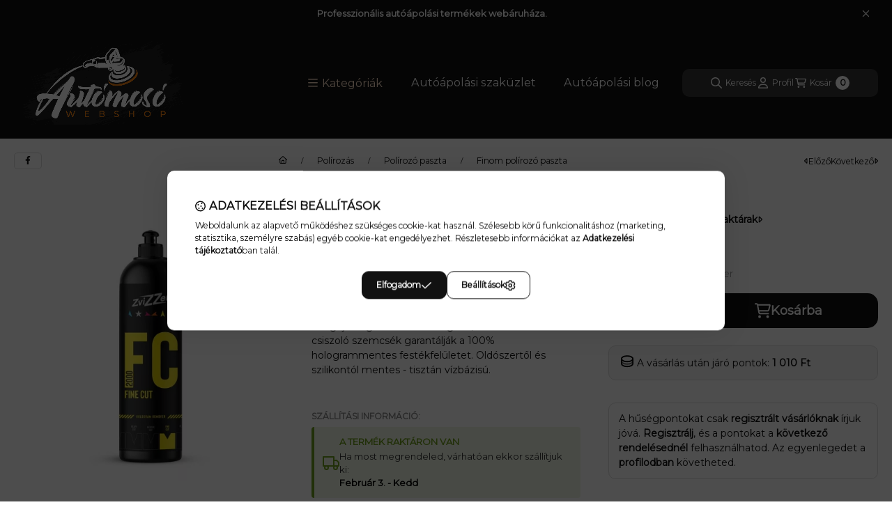

--- FILE ---
content_type: text/html; charset=UTF-8
request_url: https://automosowebshop.hu/ZviZZer-FC-2000-Fine-Cut-Finom-polirpaszta-750ml
body_size: 56826
content:
<!DOCTYPE html>
                
                
    
    
        
    
    
    
    
                 
    
    
    
    
            <html lang="hu" class="page_shop_artdet_ZV_ST00075010FC js-ajax-product-list-checking filter-not-exists filter-box-in-sidebar search-bar-in-overlay header-with-sticky-behavior fixed-cart-on-artdet with-avoid-breaking-megasubmenu on-product-page        icon--regular">
    <head>
        <meta charset="utf-8">
<meta name="description" content="ZviZZer FC 2000 Fine Cut - Finom polírpaszta 750ml, Polírozóanyag a hologramok hatékony eltávolításához. A legújabb generációs intelligens, alumínium-oxid csisz">
<meta name="robots" content="index, follow">
<meta http-equiv="X-UA-Compatible" content="IE=Edge">
<meta property="og:site_name" content="Autómosó Webshop" />
<meta property="og:title" content="ZviZZer FC 2000 Fine Cut - Finom polírpaszta 750ml - Autómos">
<meta property="og:description" content="ZviZZer FC 2000 Fine Cut - Finom polírpaszta 750ml, Polírozóanyag a hologramok hatékony eltávolításához. A legújabb generációs intelligens, alumínium-oxid csisz">
<meta property="og:type" content="product">
<meta property="og:url" content="https://automosowebshop.hu/ZviZZer-FC-2000-Fine-Cut-Finom-polirpaszta-750ml">
<meta property="og:image" content="https://automosowebshop.hu/img/60825/ZV-ST00075010FC/ZV-ST00075010FC.webp">
<meta name="facebook-domain-verification" content="0xhxiui5ng3bzfgwxna40yvgixygnp">
<meta name="google-site-verification" content="8By753OK2G_idpNajnoS6jRmLhKeURiKiVUHXI0PdKY">
<meta name="p:domain_verify" content="a4e1f11c265a5eb86407bf901b3d2101">
<meta property="fb:admins" content="826114537731694">
<meta name="theme-color" content="#000000">
<meta name="msapplication-TileColor" content="#000000">
<meta name="mobile-web-app-capable" content="yes">
<meta name="apple-mobile-web-app-capable" content="yes">
<meta name="MobileOptimized" content="320">
<meta name="HandheldFriendly" content="true">

<title>ZviZZer FC 2000 Fine Cut - Finom polírpaszta 750ml - Autómos</title>


<script>
var service_type="shop";
var shop_url_main="https://automosowebshop.hu";
var actual_lang="hu";
var money_len="0";
var money_thousend=" ";
var money_dec=",";
var shop_id=60825;
var unas_design_url="https:"+"/"+"/"+"automosowebshop.hu"+"/"+"!common_design"+"/"+"base"+"/"+"002500"+"/";
var unas_design_code='002500';
var unas_base_design_code='2500';
var unas_design_ver=4;
var unas_design_subver=1;
var unas_shop_url='https://automosowebshop.hu';
var responsive="yes";
var price_nullcut_disable=1;
var config_plus=new Array();
config_plus['price_moneytype_befor']=1;
config_plus['product_tooltip']=1;
config_plus['cart_fly_id']="cart-box__fly-to-desktop";
config_plus['cart_redirect']=2;
config_plus['cart_refresh_force']="1";
config_plus['money_type']='Ft';
config_plus['money_type_display']='Ft';
config_plus['overlay_close_on_click_forced']=1;
config_plus['overlay_close_on_esc_forced']=1;
config_plus['already_registered_email']=1;
config_plus['change_address_on_order_methods']=1;
config_plus['accessible_design']=true;
var lang_text=new Array();

var UNAS = UNAS || {};
UNAS.shop={"base_url":'https://automosowebshop.hu',"domain":'automosowebshop.hu',"username":'automosowebshop.unas.hu',"id":60825,"lang":'hu',"currency_type":'Ft',"currency_code":'HUF',"currency_rate":'1',"currency_length":0,"base_currency_length":0,"canonical_url":'https://automosowebshop.hu/ZviZZer-FC-2000-Fine-Cut-Finom-polirpaszta-750ml'};
UNAS.design={"code":'002500',"page":'product_details'};
UNAS.api_auth="53bdc2b71dcfc40b7069abda1620f36a";
UNAS.customer={"email":'',"id":0,"group_id":0,"without_registration":0};
UNAS.customer["area_ids"]=[33763,66649];
UNAS.shop["category_id"]="645693";
UNAS.shop["sku"]="ZV-ST00075010FC";
UNAS.shop["product_id"]="706221646";
UNAS.shop["only_private_customer_can_purchase"] = false;
 

UNAS.text = {
    "button_overlay_close": `Bezár`,
    "popup_window": `Felugró ablak`,
    "list": `lista`,
    "updating_in_progress": `frissítés folyamatban`,
    "updated": `frissítve`,
    "is_opened": `megnyitva`,
    "is_closed": `bezárva`,
    "deleted": `törölve`,
    "consent_granted": `hozzájárulás megadva`,
    "consent_rejected": `hozzájárulás elutasítva`,
    "field_is_incorrect": `mező hibás`,
    "error_title": `Hiba!`,
    "product_variants": `termék változatok`,
    "product_added_to_cart": `A termék a kosárba került`,
    "product_added_to_cart_with_qty_problem": `A termékből csak [qty_added_to_cart] [qty_unit] került kosárba`,
    "product_removed_from_cart": `A termék törölve a kosárból`,
    "reg_title_name": `Név`,
    "reg_title_company_name": `Cégnév`,
    "number_of_items_in_cart": `Kosárban lévő tételek száma`,
    "cart_is_empty": `A kosár üres`,
    "cart_updated": `A kosár frissült`,
    "mandatory": `Kötelező!`
};



UNAS.text["delete_from_favourites"]= `Törlés a kedvencek közül`;
UNAS.text["add_to_favourites"]= `Kedvencekhez`;

UNAS.text["change_address_error_on_shipping_method"] = `Az újonnan létrehozott cím a kiválasztott szállítási módnál nem használható`;
UNAS.text["change_address_error_on_billing_method"] = `Az újonnan létrehozott cím a kiválasztott számlázási módnál nem használható`;







window.lazySizesConfig=window.lazySizesConfig || {};
window.lazySizesConfig.loadMode=1;
window.lazySizesConfig.loadHidden=false;

window.dataLayer = window.dataLayer || [];
function gtag(){dataLayer.push(arguments)};
gtag('js', new Date());
</script>

<script src="https://automosowebshop.hu/!common_packages/jquery/jquery-3.2.1.js?mod_time=1759314983"></script>
<script src="https://automosowebshop.hu/!common_packages/jquery/plugins/migrate/migrate.js?mod_time=1759314984"></script>
<script src="https://automosowebshop.hu/!common_packages/jquery/plugins/tools/overlay/overlay.js?mod_time=1759314984"></script>
<script src="https://automosowebshop.hu/!common_packages/jquery/plugins/tools/toolbox/toolbox.expose.js?mod_time=1759314984"></script>
<script src="https://automosowebshop.hu/!common_packages/jquery/plugins/lazysizes/lazysizes.min.js?mod_time=1759314984"></script>
<script src="https://automosowebshop.hu/!common_packages/jquery/plugins/lazysizes/plugins/bgset/ls.bgset.min.js?mod_time=1759314984"></script>
<script src="https://automosowebshop.hu/!common_packages/jquery/own/shop_common/exploded/common.js?mod_time=1769410770"></script>
<script src="https://automosowebshop.hu/!common_packages/jquery/own/shop_common/exploded/common_overlay.js?mod_time=1759314983"></script>
<script src="https://automosowebshop.hu/!common_packages/jquery/own/shop_common/exploded/common_shop_popup.js?mod_time=1759314983"></script>
<script src="https://automosowebshop.hu/!common_packages/jquery/own/shop_common/exploded/function_accessibility_focus.js?mod_time=1759314983"></script>
<script src="https://automosowebshop.hu/!common_packages/jquery/own/shop_common/exploded/page_product_details.js?mod_time=1759314983"></script>
<script src="https://automosowebshop.hu/!common_packages/jquery/own/shop_common/exploded/function_favourites.js?mod_time=1759314983"></script>
<script src="https://automosowebshop.hu/!common_packages/jquery/own/shop_common/exploded/function_product_subscription.js?mod_time=1759314983"></script>
<script src="https://automosowebshop.hu/!common_packages/jquery/own/shop_common/exploded/function_search_smart_placeholder.js?mod_time=1759314983"></script>
<script src="https://automosowebshop.hu/!common_packages/jquery/own/shop_common/exploded/function_accessibility_status.js?mod_time=1764233415"></script>
<script src="https://automosowebshop.hu/!common_packages/jquery/plugins/hoverintent/hoverintent.js?mod_time=1759314984"></script>
<script src="https://automosowebshop.hu/!common_packages/jquery/own/shop_tooltip/shop_tooltip.js?mod_time=1759314983"></script>
<script src="https://automosowebshop.hu/!common_packages/jquery/plugins/flickity/v3/flickity.pkgd.min.js?mod_time=1759314984"></script>
<script src="https://automosowebshop.hu/!common_packages/jquery/plugins/toastr/toastr.min.js?mod_time=1759314984"></script>
<script src="https://automosowebshop.hu/!common_design/base/002500/main.js?mod_time=1764233415"></script>
<script src="https://automosowebshop.hu/!common_packages/jquery/plugins/flickity/v3/as-nav-for.js?mod_time=1759314984"></script>
<script src="https://automosowebshop.hu/!common_packages/jquery/plugins/flickity/v3/flickity-sync.js?mod_time=1759314984"></script>
<script src="https://automosowebshop.hu/!common_packages/jquery/plugins/photoswipe/photoswipe.min.js?mod_time=1759314984"></script>
<script src="https://automosowebshop.hu/!common_packages/jquery/plugins/photoswipe/photoswipe-ui-default.min.js?mod_time=1759314984"></script>

<link href="https://automosowebshop.hu/temp/shop_60825_79a86214ff24276919ef02aa439c36a3.css?mod_time=1769775018" rel="stylesheet" type="text/css">

<link href="https://automosowebshop.hu/ZviZZer-FC-2000-Fine-Cut-Finom-polirpaszta-750ml" rel="canonical">
<link rel="apple-touch-icon" href="https://automosowebshop.hu/shop_ordered/60825/pic/Favicon/ICO72.png" sizes="72x72">
<link rel="apple-touch-icon" href="https://automosowebshop.hu/shop_ordered/60825/pic/Favicon/ICO114.png" sizes="114x114">
<link rel="apple-touch-icon" href="https://automosowebshop.hu/shop_ordered/60825/pic/Favicon/ICO152.png" sizes="152x152">
<link rel="apple-touch-icon" href="https://automosowebshop.hu/shop_ordered/60825/pic/Favicon/ICO167.png" sizes="167x167">
<link rel="apple-touch-icon" href="https://automosowebshop.hu/shop_ordered/60825/pic/Favicon/ICO180.png" sizes="180x180">
<link rel="apple-touch-icon" href="https://automosowebshop.hu/shop_ordered/60825/pic/Favicon/ICO192.png">
<link id="favicon-32x32" rel="icon" type="image/png" href="https://automosowebshop.hu/shop_ordered/60825/pic/Favicon/ICO32.png" sizes="32x32">
<link id="favicon-96x96" rel="icon" type="image/png" href="https://automosowebshop.hu/shop_ordered/60825/pic/Favicon/ICO96.png" sizes="96x96">
<link id="favicon-192x192" rel="icon" type="image/png" href="https://automosowebshop.hu/shop_ordered/60825/pic/Favicon/ICO192.png" sizes="192x192">
<link href="https://automosowebshop.hu/shop_ordered/60825/design_pic/favicon.ico" rel="shortcut icon">
<script>
        var google_consent=1;
    
        gtag('consent', 'default', {
           'ad_storage': 'denied',
           'ad_user_data': 'denied',
           'ad_personalization': 'denied',
           'analytics_storage': 'denied',
           'functionality_storage': 'denied',
           'personalization_storage': 'denied',
           'security_storage': 'granted'
        });

    
        gtag('consent', 'update', {
           'ad_storage': 'denied',
           'ad_user_data': 'denied',
           'ad_personalization': 'denied',
           'analytics_storage': 'denied',
           'functionality_storage': 'denied',
           'personalization_storage': 'denied',
           'security_storage': 'granted'
        });

        </script>
    <script async src="https://www.googletagmanager.com/gtag/js?id=G-BTN5MD0YY9"></script>    <script>
    gtag('config', 'G-BTN5MD0YY9');

        </script>
        <script>
    var google_analytics=1;

                gtag('event', 'view_item', {
              "currency": "HUF",
              "value": '20190',
              "items": [
                  {
                      "item_id": "ZV-ST00075010FC",
                      "item_name": "ZviZZer FC 2000 Fine Cut - Finom polírpaszta 750ml",
                      "item_category": "Polírozás/Polírozó paszta/Finom polírozó paszta",
                      "price": '20190'
                  }
              ],
              'non_interaction': true
            });
               </script>
           <script>
        gtag('config', 'AW-452543401',{'allow_enhanced_conversions':true});
                </script>
                <script>
                       gtag('config', 'AW-11349777195');
                </script>
            <script>
        var google_ads=1;

                gtag('event','remarketing', {
            'ecomm_pagetype': 'product',
            'ecomm_prodid': ["ZV-ST00075010FC"],
            'ecomm_totalvalue': 20190        });
            </script>
        <!-- Google Tag Manager -->
    <script>(function(w,d,s,l,i){w[l]=w[l]||[];w[l].push({'gtm.start':
            new Date().getTime(),event:'gtm.js'});var f=d.getElementsByTagName(s)[0],
            j=d.createElement(s),dl=l!='dataLayer'?'&l='+l:'';j.async=true;j.src=
            'https://www.googletagmanager.com/gtm.js?id='+i+dl;f.parentNode.insertBefore(j,f);
        })(window,document,'script','dataLayer','GTM-5TS4HGZ');</script>
    <!-- End Google Tag Manager -->

            <script>
            const googleValidationUrl = `https://addressvalidation.googleapis.com/v1:validateAddress?key=AIzaSyAFazSBA7O-KJh_IjuVPXUgry0dYqopdH4`;
        </script>
            <!-- Tiktok pixel -->
        <script>
            !function (w, d, t) {
                w.TiktokAnalyticsObject=t;var ttq=w[t]=w[t]||[];ttq.methods=["page","track","identify","instances","debug","on","off","once","ready","alias","group","enableCookie","disableCookie"],ttq.setAndDefer=function(t,e){t[e]=function(){t.push([e].concat(Array.prototype.slice.call(arguments,0)))}};for(var i=0;i<ttq.methods.length;i++)ttq.setAndDefer(ttq,ttq.methods[i]);ttq.instance=function(t){for(var e=ttq._i[t]||[],n=0;n<ttq.methods.length;n++)ttq.setAndDefer(e,ttq.methods[n]);return e},ttq.load=function(e,n){var i="https://analytics.tiktok.com/i18n/pixel/events.js";ttq._i=ttq._i||{},ttq._i[e]=[],ttq._i[e]._u=i,ttq._t=ttq._t||{},ttq._t[e]=+new Date,ttq._o=ttq._o||{},ttq._o[e]=n||{};var o=document.createElement("script");o.type="text/javascript",o.async=!0,o.src=i+"?sdkid="+e+"&lib="+t;var a=document.getElementsByTagName("script")[0];a.parentNode.insertBefore(o,a)};

                ttq.load('CINRHJJC77UBI1EHSAGG');
                ttq.page();
            }(window, document, 'ttq');

            
            
            
            
            
                            ttq.track('ViewContent', {
                    content_type: "product",
                    content_id: "ZV-ST00075010FC",
                    content_name: "ZviZZer FC 2000 Fine Cut - Finom polírpaszta 750ml",
                    content_category: "Polírozás|Polírozó paszta|Finom polírozó paszta",
                    price: "20190"
                })
            
            
            $(document).ready(function () {
                $(document).on('addToCart', function (event, product) {
                    ttq.track('AddToCart', {
                        content_type: 'product',
                        content_name: product.name,
                        content_id: product.sku,
                        content_category: product.category,
                        price: product.price,
                        quantity: product.qty
                    });
                });

                $(document).on('addToFavourites', function (event, product) {
                    ttq.track('AddToWishlist', {
                        content_type: 'product',
                        content_id: product.sku,
                        content_name: product.name,
                    });
                });
            });
        </script>
        <!-- Arukereso.cz PRODUCT DETAIL script -->
<script>
  (function(t, r, a, c, k, i, n, g) {t["ROIDataObject"] = k;
      t[k]=t[k]||function(){(t[k].q=t[k].q||[]).push(arguments)},t[k].c=i;n=r.createElement(a),
      g=r.getElementsByTagName(a)[0];n.async=1;n.src=c;g.parentNode.insertBefore(n,g)
      })(window, document, "script", "//www.arukereso.hu/ocm/sdk.js?source=unas&version=2&page=product_detail","arukereso", "hu");
</script>
<!-- End Arukereso.hu PRODUCT DETAIL script -->


<!-- Smartlook tracking code -->
<script>
    window.smartlook||(function(d) {
        var o=smartlook=function(){ o.api.push(arguments)},h=d.getElementsByTagName('head')[0];
        var c=d.createElement('script');o.api=new Array();c.async=true;c.type='text/javascript';
        c.charset='utf-8';c.src='https://rec.smartlook.com/recorder.js';h.appendChild(c)
    })(document);
    smartlook('init', '162a90e4e2e1727d251c59348d11bdb87af4f3d8');
</script>

<script>

/* ===== MOLIN – villanásmentes indítás + kérdés→válasz, SVG ikonnal ===== */
(function () {
  /* 1) Védőstílus azonnal (nem várunk DOM ready-re) */
  const STYLE_ID = 'molin-guard-style';
  if (!document.getElementById(STYLE_ID)) {
    const st = document.createElement('style');
    st.id = STYLE_ID;
    st.textContent = `
      /* alapból elrejtjük a hostot, így nem villan fel */
      molin-shop-ai { 
        opacity: 0 !important; 
        pointer-events: none !important; 
        transition: opacity .2s ease;
      }
      /* amikor kész, de még nem nyitott: marad rejtve */
      molin-shop-ai.is-ready { 
        opacity: 0 !important; 
        pointer-events: none !important; 
      }
      /* megnyitva: látszik és interaktív */
      molin-shop-ai.is-open { 
        opacity: 1 !important; 
        pointer-events: auto !important; 
      }

      /* Gomb szöveg-igazítás és ikon finomhangolás */
      #run_molin { display: inline-flex; align-items: center; gap: .5rem; }
      #run_molin .molin-btn-text { line-height: 1; }
      #run_molin svg { flex: 0 0 18px; display: block; }
    `;
    document.head.appendChild(st);
  }

  /* 2) Segédek */
  function qs(sel, root) { return (root || document).querySelector(sel); }
  function onReady(fn){
    if (document.readyState === 'loading') {
      document.addEventListener('DOMContentLoaded', fn);
    } else { fn(); }
  }

  /* 3) Várjuk a Molin komponenst – amint megjön, elrejtjük (host szinten),
        majd bekapcsoljuk a gombot */
  function whenMolinReady(cb) {
    const tryGet = () => {
      const el = qs('molin-shop-ai');
      if (el) return el;
      return null;
    };

    const el = tryGet();
    if (el) { cb(el); return; }

    const mo = new MutationObserver(() => {
      const found = tryGet();
      if (found) {
        mo.disconnect();
        cb(found);
      }
    });
    mo.observe(document.documentElement, { childList: true, subtree: true });
  }

  /* 4) UI gomb létrehozása és bekötése */
  onReady(function () {
    // SVG ikon + formatter
    var ICON_SVG = '<svg aria-hidden="true" width="18" height="18" viewBox="0 0 24 24" \
focusable="false" style="margin-right:8px;" xmlns="http://www.w3.org/2000/svg">\
<path d="M3 4h18a1 1 0 0 1 1 1v11a1 1 0 0 1-1 1H7l-4 4v-4H3a1 1 0 0 1-1-1V5a1 1 0 0 1 1-1z" \
fill="none" stroke="currentColor" stroke-width="1.6" stroke-linecap="round" stroke-linejoin="round"/>\
<circle cx="8" cy="11" r="1.2" fill="currentColor"/>\
<circle cx="12" cy="11" r="1.2" fill="currentColor"/>\
<circle cx="16" cy="11" r="1.2" fill="currentColor"/>\
</svg>';
    function fmt(text){ return ICON_SVG + '<span class="molin-btn-text">' + text + '</span>'; }

    // VÁLTÁS: kérdés (termékspecifikus) → válasz (0–24)
    var strings = [
      fmt('Kérdésed van a termékről?'),
      fmt('Online chat most elérhető')
    ];

    var currentStringIndex = 0,
        rotIntervalId = null;

    // Célpont: a gombot ide tesszük
    var $anchor = window.jQuery ? jQuery(".artdet__looking-for-discounts") : null;
    if (!$anchor || !$anchor.length) return;

    // Gomb markup – induláskor halvány és inaktív
    var html = '' +
      '<div class="artdet__bundle-popup-btn" style="margin-top:1.2rem;">' +
        '<button id="run_molin" class="artdet__bundle-popup-btn btn btn-block btn-outline-dark hover-ring-anim" ' +
          'type="button" style="min-height:41px;font-size:1.4rem;opacity:.5;pointer-events:none;" ' +
          'aria-live="polite" aria-atomic="true">' +
          strings[currentStringIndex] +
        '</button>' +
      '</div>';

    $anchor.before(html);

    // Szöveg rotálás 3 mp-enként (HTML, hogy az ikon is maradjon)
    rotIntervalId = setInterval(function () {
      currentStringIndex = (currentStringIndex + 1) % strings.length;
      jQuery("#run_molin").html(strings[currentStringIndex]);
    }, 3000);

    // Amikor a Molin host megjön, jelöljük késznek és engedjük a gombot
    whenMolinReady(function (molinEl) {
      // jelöld késznek (láthatatlan marad, amíg nem nyitunk)
      molinEl.classList.add('is-ready');
      // biztos, ami biztos: host szinten is rejtve
      molinEl.style.opacity = '0';
      molinEl.style.pointerEvents = 'none';

      // gomb aktiválása (látható, kattintható)
      jQuery("#run_molin").css({ opacity: 1, pointerEvents: 'auto' });

      // egyszeri kattintás handler: megnyit és láthatóvá tesz
      jQuery(document).off('click.run_molin').on('click.run_molin', '#run_molin', function () {
        try {
          if (typeof molinEl.openChat === 'function') {
            molinEl.openChat();
          }
        } catch(e) {
          console.warn('Molin openChat hívás hiba:', e);
        }
        // láthatóvá tesszük a hostot
        molinEl.classList.add('is-open');
        molinEl.style.opacity = '1';
        molinEl.style.pointerEvents = 'auto';
      });
    });

    // Biztonsági: ha ajax utólag helyezné el a gomb-ankort, ne duplázzunk
    jQuery(document).on('ajaxComplete', function () {
      if (!jQuery('#run_molin').length && jQuery(".artdet__looking-for-discounts").length) {
        jQuery(".artdet__looking-for-discounts").before(html);
      }
    });

    // Takarítás (opcionális)
    window.addEventListener('beforeunload', function () {
      if (rotIntervalId) clearInterval(rotIntervalId);
      jQuery(document).off('click.run_molin');
    });
  });
})();



$(function () { function $all(sel, root){ return (root||document).querySelectorAll(sel); } function panelOf(el){ return el.closest('.tab-pane,[role="tabpanel"],.pane,.card-body,.tabs__content,.pane-content'); } function findVideoCtx(){ var iframe = Array.from($all('iframe[src*="youtube.com"],iframe[src*="youtube-nocookie.com"]')) .find(f => panelOf(f)); if(!iframe) return null; var pane = panelOf(iframe); if(!pane.id){ pane.id = "video_tab_"+Math.random().toString(36).slice(2,8); } var id = pane.id; var trigger = document.querySelector('[data-bs-target="#'+id+'"],[href="#'+id+'"],[aria-controls="'+id+'"],[data-target="#'+id+'"]'); return { iframe, pane, id, trigger }; } var ytSVG = '<svg aria-hidden="true" width="18" height="18" viewBox="0 0 24 24" focusable="false" style="margin-right:8px;"><path fill="currentColor" d="M23.5 6.2a4 4 0 0 0-2.8-2.8C18.9 3 12 3 12 3s-6.9 0-8.7.4A4 4 0 0 0 .5 6.2 41.2 41.2 0 0 0 0 12c0 1.9.1 3.8.5 5.8a4 4 0 0 0 2.8 2.8C5.1 21 12 21 12 21s6.9 0 8.7-.4a4 4 0 0 0 2.8-2.8c.3-2 .5-3.9.5-5.8 0-1.9-.2-3.8-.5-5.8ZM9.6 15.5V8.5L16 12l-6.4 3.5Z"/></svg>'; var tries = 0, MAX = 60; function placeWhenReady(){ var ctx = findVideoCtx(); var $molinBtn = $('#run_molin'); var $anchor = $('.artdet__looking-for-discounts'); if(ctx && ($molinBtn.length || $anchor.length)){ if(!$('#product_video_btn').length){ var html = '<div class="artdet__bundle-popup-btn" style="margin-top:1.2rem; margin-bottom:1.2rem;">' + '<button id="product_video_btn" type="button" ' + 'class="artdet__bundle-popup-btn btn btn-block btn-outline-dark hover-ring-anim" ' + 'style="min-height:41px;font-size:1.4rem;display:inline-flex;align-items:center;justify-content:center;gap:8px;">' + ytSVG + 'Videó a termékről' + '</button>' + '</div>'; if($molinBtn.length){ var $wrap = $molinBtn.closest('.artdet__bundle-popup-btn').length ? $molinBtn.closest('.artdet__bundle-popup-btn') : $molinBtn.parent(); $(html).insertBefore($wrap); } else { $(html).insertBefore($anchor); } $('#product_video_btn').on('click', function(e){ e.preventDefault(); if(ctx.trigger){ ctx.trigger.click(); } else { ctx.pane.hidden = false; ctx.pane.style.display = ''; ctx.pane.classList.add('active','show','open'); } setTimeout(function(){ try{ ctx.iframe.scrollIntoView({behavior:'smooth', block:'center'}); }catch(_){} }, 250); }); } return; } if(tries++ < MAX) setTimeout(placeWhenReady, 150); } placeWhenReady(); });

</script>


<script defer async src='https://cdn.trustindex.io/loader.js?66ee555979f26406ae57dbec6c'></script>



<script type="module" src="https://widget.molin.ai/shop-ai.js?w=7bvtzscc"></script>


        <meta content="width=device-width, initial-scale=1.0" name="viewport">
        <link rel="preload" href="https://automosowebshop.hu/!common_design/own/fonts/montserrat/montserrat_vf.css" as="style">
        <link rel="stylesheet" href="https://automosowebshop.hu/!common_design/own/fonts/montserrat/montserrat_vf.css" media="print" onload="this.onload=null;this.removeAttribute('media');" fetchpriority="high">
        <noscript>
            <link rel="stylesheet" href="https://automosowebshop.hu/!common_design/own/fonts/montserrat/montserrat_vf.css">
        </noscript>
        <script>
            const DROPDOWN_DATA = {};
            const OVERLAY_DATA = {};
        </script>
        
                
                

        
        
                
        
        
        
        
        
        
        
        
        
        
        
        
        
        
        
                
        
        
        <style>
    #page_PopupContainer_tooltip .close::after, #page_PopupContainer .close::after {
        content: 'Bezár';
        margin-left: 5px;
    }
    @supports (mask-size: cover) {
        .form-select-group::after, .accordion .card-header-btn::after, .pane-accordion .pane-header-btn::after {
            mask-image: url('data:image/svg+xml;utf8,%3Csvg%20class%3D%22icon-set%22%20xmlns%3D%22http%3A%2F%2Fwww.w3.org%2F2000%2Fsvg%22%20viewBox%3D%220%200%20320%20512%22%3E%3C%21--%21%20Font%20Awesome%20Pro%206.3.0%20by%20%40fontawesome%20-%20https%3A%2F%2Ffontawesome.com%20License%20-%20https%3A%2F%2Ffontawesome.com%2Flicense%20%28Commercial%20License%29%20Copyright%202023%20Fonticons%2C%20Inc.%20--%3E%3Cpath%20d%3D%22M160%20329.4L249.4%20240%2070.6%20240%20160%20329.4zm22.6%2045.3c-12.5%2012.5-32.8%2012.5-45.3%200l-128-128c-9.2-9.2-11.9-22.9-6.9-34.9s16.6-19.8%2029.6-19.8l256%200c12.9%200%2024.6%207.8%2029.6%2019.8s2.2%2025.7-6.9%2034.9l-128%20128z%22%2F%3E%3C%2Fsvg%3E');
        }
        .custom-control-input:checked ~ .custom-control-label::after {
            mask-image: url('data:image/svg+xml;utf8,%3Csvg%20class%3D%22icon-set%22%20xmlns%3D%22http%3A%2F%2Fwww.w3.org%2F2000%2Fsvg%22%20viewBox%3D%220%200%20448%20512%22%3E%3C%21--%21%20Font%20Awesome%20Pro%206.3.0%20by%20%40fontawesome%20-%20https%3A%2F%2Ffontawesome.com%20License%20-%20https%3A%2F%2Ffontawesome.com%2Flicense%20%28Commercial%20License%29%20Copyright%202023%20Fonticons%2C%20Inc.%20--%3E%3Cpath%20d%3D%22M440.1%20103C450.3%20112.4%20450.3%20127.6%20440.1%20136.1L176.1%20400.1C167.6%20410.3%20152.4%20410.3%20143%20400.1L7.029%20264.1C-2.343%20255.6-2.343%20240.4%207.029%20231C16.4%20221.7%2031.6%20221.7%2040.97%20231L160%20350.1L407%20103C416.4%2093.66%20431.6%2093.66%20440.1%20103V103z%22%2F%3E%3C%2Fsvg%3E');
        }
        input[type="search"]::-webkit-search-cancel-button, #page_PopupContainer_tooltip .close::before, #page_PopupContainer .close::before {
            mask-image: url("data:image/svg+xml;utf8,%3Csvg%20class%3D%22icon-set%22%20xmlns%3D%22http%3A%2F%2Fwww.w3.org%2F2000%2Fsvg%22%20viewBox%3D%220%200%20320%20512%22%3E%3C%21--%21%20Font%20Awesome%20Pro%206.3.0%20by%20%40fontawesome%20-%20https%3A%2F%2Ffontawesome.com%20License%20-%20https%3A%2F%2Ffontawesome.com%2Flicense%20%28Commercial%20License%29%20Copyright%202023%20Fonticons%2C%20Inc.%20--%3E%3Cpath%20d%3D%22M313%20137c9.4-9.4%209.4-24.6%200-33.9s-24.6-9.4-33.9%200l-119%20119L41%20103c-9.4-9.4-24.6-9.4-33.9%200s-9.4%2024.6%200%2033.9l119%20119L7%20375c-9.4%209.4-9.4%2024.6%200%2033.9s24.6%209.4%2033.9%200l119-119L279%20409c9.4%209.4%2024.6%209.4%2033.9%200s9.4-24.6%200-33.9l-119-119L313%20137z%22%2F%3E%3C%2Fsvg%3E");
        }
        .qtyminus_common::before {
            mask-image: url('data:image/svg+xml;utf8,%3Csvg%20class%3D%22icon-set%22%20xmlns%3D%22http%3A%2F%2Fwww.w3.org%2F2000%2Fsvg%22%20viewBox%3D%220%200%20448%20512%22%3E%3C%21--%21%20Font%20Awesome%20Pro%206.3.0%20by%20%40fontawesome%20-%20https%3A%2F%2Ffontawesome.com%20License%20-%20https%3A%2F%2Ffontawesome.com%2Flicense%20%28Commercial%20License%29%20Copyright%202023%20Fonticons%2C%20Inc.%20--%3E%3Cpath%20d%3D%22M416%20256c0%2013.3-10.7%2024-24%2024L24%20280c-13.3%200-24-10.7-24-24s10.7-24%2024-24l368%200c13.3%200%2024%2010.7%2024%2024z%22%2F%3E%3C%2Fsvg%3E');
        }
        .qtyplus_common::before {
            mask-image: url('data:image/svg+xml;utf8,%3Csvg%20class%3D%22icon-set%22%20xmlns%3D%22http%3A%2F%2Fwww.w3.org%2F2000%2Fsvg%22%20viewBox%3D%220%200%20448%20512%22%3E%3C%21--%21%20Font%20Awesome%20Pro%206.3.0%20by%20%40fontawesome%20-%20https%3A%2F%2Ffontawesome.com%20License%20-%20https%3A%2F%2Ffontawesome.com%2Flicense%20%28Commercial%20License%29%20Copyright%202023%20Fonticons%2C%20Inc.%20--%3E%3Cpath%20d%3D%22M232%2072c0-13.3-10.7-24-24-24s-24%2010.7-24%2024V232H24c-13.3%200-24%2010.7-24%2024s10.7%2024%2024%2024H184V440c0%2013.3%2010.7%2024%2024%2024s24-10.7%2024-24V280H392c13.3%200%2024-10.7%2024-24s-10.7-24-24-24H232V72z%22%2F%3E%3C%2Fsvg%3E');
        }
    }
    @supports not (mask-size: cover) {
        .qtyminus_common {
            background-image: url('data:image/svg+xml;utf8,%3Csvg%20class%3D%22icon-set%22%20xmlns%3D%22http%3A%2F%2Fwww.w3.org%2F2000%2Fsvg%22%20viewBox%3D%220%200%20448%20512%22%3E%3C%21--%21%20Font%20Awesome%20Pro%206.3.0%20by%20%40fontawesome%20-%20https%3A%2F%2Ffontawesome.com%20License%20-%20https%3A%2F%2Ffontawesome.com%2Flicense%20%28Commercial%20License%29%20Copyright%202023%20Fonticons%2C%20Inc.%20--%3E%3Cpath%20d%3D%22M416%20256c0%2013.3-10.7%2024-24%2024L24%20280c-13.3%200-24-10.7-24-24s10.7-24%2024-24l368%200c13.3%200%2024%2010.7%2024%2024z%22%2F%3E%3C%2Fsvg%3E');
        }
        .qtyplus_common {
            background-image: url('data:image/svg+xml;utf8,%3Csvg%20class%3D%22icon-set%22%20xmlns%3D%22http%3A%2F%2Fwww.w3.org%2F2000%2Fsvg%22%20viewBox%3D%220%200%20448%20512%22%3E%3C%21--%21%20Font%20Awesome%20Pro%206.3.0%20by%20%40fontawesome%20-%20https%3A%2F%2Ffontawesome.com%20License%20-%20https%3A%2F%2Ffontawesome.com%2Flicense%20%28Commercial%20License%29%20Copyright%202023%20Fonticons%2C%20Inc.%20--%3E%3Cpath%20d%3D%22M232%2072c0-13.3-10.7-24-24-24s-24%2010.7-24%2024V232H24c-13.3%200-24%2010.7-24%2024s10.7%2024%2024%2024H184V440c0%2013.3%2010.7%2024%2024%2024s24-10.7%2024-24V280H392c13.3%200%2024-10.7%2024-24s-10.7-24-24-24H232V72z%22%2F%3E%3C%2Fsvg%3E');
        }
        select, .accordion .card-header-btn::after, .pane-accordion .pane-header-btn::after {
            background-image: url('data:image/svg+xml;utf8,%3Csvg%20class%3D%22icon-set%22%20xmlns%3D%22http%3A%2F%2Fwww.w3.org%2F2000%2Fsvg%22%20viewBox%3D%220%200%20320%20512%22%3E%3C%21--%21%20Font%20Awesome%20Pro%206.3.0%20by%20%40fontawesome%20-%20https%3A%2F%2Ffontawesome.com%20License%20-%20https%3A%2F%2Ffontawesome.com%2Flicense%20%28Commercial%20License%29%20Copyright%202023%20Fonticons%2C%20Inc.%20--%3E%3Cpath%20d%3D%22M160%20329.4L249.4%20240%2070.6%20240%20160%20329.4zm22.6%2045.3c-12.5%2012.5-32.8%2012.5-45.3%200l-128-128c-9.2-9.2-11.9-22.9-6.9-34.9s16.6-19.8%2029.6-19.8l256%200c12.9%200%2024.6%207.8%2029.6%2019.8s2.2%2025.7-6.9%2034.9l-128%20128z%22%2F%3E%3C%2Fsvg%3E');
        }
        input[type="search"]::-webkit-search-cancel-button, #page_PopupContainer_tooltip .close, #page_PopupContainer .close {
            background-image: url("data:image/svg+xml;utf8,%3Csvg%20class%3D%22icon-set%22%20xmlns%3D%22http%3A%2F%2Fwww.w3.org%2F2000%2Fsvg%22%20viewBox%3D%220%200%20320%20512%22%3E%3C%21--%21%20Font%20Awesome%20Pro%206.3.0%20by%20%40fontawesome%20-%20https%3A%2F%2Ffontawesome.com%20License%20-%20https%3A%2F%2Ffontawesome.com%2Flicense%20%28Commercial%20License%29%20Copyright%202023%20Fonticons%2C%20Inc.%20--%3E%3Cpath%20d%3D%22M313%20137c9.4-9.4%209.4-24.6%200-33.9s-24.6-9.4-33.9%200l-119%20119L41%20103c-9.4-9.4-24.6-9.4-33.9%200s-9.4%2024.6%200%2033.9l119%20119L7%20375c-9.4%209.4-9.4%2024.6%200%2033.9s24.6%209.4%2033.9%200l119-119L279%20409c9.4%209.4%2024.6%209.4%2033.9%200s9.4-24.6%200-33.9l-119-119L313%20137z%22%2F%3E%3C%2Fsvg%3E");
        }
    }
</style>            </head>
    <body class='design_ver4 design_subver1' id="ud_shop_artdet">
            <!-- Google Tag Manager (noscript) -->
    <noscript><iframe src="https://www.googletagmanager.com/ns.html?id=GTM-5TS4HGZ"
                      height="0" width="0" style="display:none;visibility:hidden"></iframe></noscript>
    <!-- End Google Tag Manager (noscript) -->
    <div id="image_to_cart" style="display:none; position:absolute; z-index:100000;"></div>
<div class="overlay_common overlay_warning" id="overlay_cart_add"></div>
<script>$(document).ready(function(){ overlay_init("cart_add",{"onBeforeLoad":false}); });</script>
<div class="overlay_common overlay_ok" id="overlay_cart_add_ok"></div>
<script>$(document).ready(function(){ overlay_init("cart_add_ok",[]); });</script>
<div id="overlay_login_outer"></div>	
	<script>
	$(document).ready(function(){
	    var login_redir_init="";

		$("#overlay_login_outer").overlay({
			onBeforeLoad: function() {
                var login_redir_temp=login_redir_init;
                if (login_redir_act!="") {
                    login_redir_temp=login_redir_act;
                    login_redir_act="";
                }

									$.ajax({
						type: "GET",
						async: true,
						url: "https://automosowebshop.hu/shop_ajax/ajax_popup_login.php",
						data: {
							shop_id:"60825",
							lang_master:"hu",
                            login_redir:login_redir_temp,
							explicit:"ok",
							get_ajax:"1"
						},
						success: function(data){
							$("#overlay_login_outer").html(data);
							if (unas_design_ver >= 5) $("#overlay_login_outer").modal('show');
							$('#overlay_login1 input[name=shop_pass_login]').keypress(function(e) {
								var code = e.keyCode ? e.keyCode : e.which;
								if(code.toString() == 13) {		
									document.form_login_overlay.submit();		
								}	
							});	
						}
					});
								},
			top: 50,
			mask: {
	color: "#000000",
	loadSpeed: 200,
	maskId: "exposeMaskOverlay",
	opacity: 0.7
},
			closeOnClick: (config_plus['overlay_close_on_click_forced'] === 1),
			onClose: function(event, overlayIndex) {
				$("#login_redir").val("");
			},
			load: false
		});
		
			});
	function overlay_login() {
		$(document).ready(function(){
			$("#overlay_login_outer").overlay().load();
		});
	}
	function overlay_login_remind() {
        if (unas_design_ver >= 5) {
            $("#overlay_remind").overlay().load();
        } else {
            $(document).ready(function () {
                $("#overlay_login_outer").overlay().close();
                setTimeout('$("#overlay_remind").overlay().load();', 250);
            });
        }
	}

    var login_redir_act="";
    function overlay_login_redir(redir) {
        login_redir_act=redir;
        $("#overlay_login_outer").overlay().load();
    }
	</script>  
	<div class="overlay_common overlay_info" id="overlay_remind"></div>
<script>$(document).ready(function(){ overlay_init("remind",[]); });</script>

	<script>
    	function overlay_login_error_remind() {
		$(document).ready(function(){
			load_login=0;
			$("#overlay_error").overlay().close();
			setTimeout('$("#overlay_remind").overlay().load();', 250);	
		});
	}
	</script>  
	<div class="overlay_common overlay_info" id="overlay_newsletter"></div>
<script>$(document).ready(function(){ overlay_init("newsletter",[]); });</script>

<script>
function overlay_newsletter() {
    $(document).ready(function(){
        $("#overlay_newsletter").overlay().load();
    });
}
</script>
<div class="overlay_common overlay_info" id="overlay_product_subscription"></div>
<script>$(document).ready(function(){ overlay_init("product_subscription",[]); });</script>
<div class="overlay_common overlay_error" id="overlay_script"></div>
<script>$(document).ready(function(){ overlay_init("script",[]); });</script>
<style> .grecaptcha-badge { display: none !important; } </style>     <script>
    $(document).ready(function() {
        $.ajax({
            type: "GET",
            url: "https://automosowebshop.hu/shop_ajax/ajax_stat.php",
            data: {master_shop_id:"60825",get_ajax:"1"}
        });
    });
    </script>
    

        <svg xmlns="http://www.w3.org/2000/svg" style="display: none;">
    <defs>
        <symbol id="icon-arrow-rotate-left"  viewBox="0 0 512 512"><!--! Font Awesome Pro 6.3.0 by @fontawesome - https://fontawesome.com License - https://fontawesome.com/license (Commercial License) Copyright 2023 Fonticons, Inc. --><path d="M24 224c-13.3 0-24-10.7-24-24V56C0 42.7 10.7 32 24 32s24 10.7 24 24v80.1l20-23.5C109 63.4 170.9 32 240 32c123.7 0 224 100.3 224 224s-100.3 224-224 224c-50.4 0-97-16.7-134.4-44.8c-10.6-8-12.7-23-4.8-33.6s23-12.7 33.6-4.8C163.8 418.9 200.3 432 240 432c97.2 0 176-78.8 176-176s-78.8-176-176-176c-54.3 0-102.9 24.6-135.2 63.4l-.1 .2 0 0L77.1 176H168c13.3 0 24 10.7 24 24s-10.7 24-24 24H24z"/></symbol><symbol id="icon-arrow-right-arrow-left"  viewBox="0 0 448 512"><!--! Font Awesome Pro 6.3.0 by @fontawesome - https://fontawesome.com License - https://fontawesome.com/license (Commercial License) Copyright 2023 Fonticons, Inc. --><path d="M103 497c9.4 9.4 24.6 9.4 33.9 0s9.4-24.6 0-33.9l-55-55L424 408c13.3 0 24-10.7 24-24s-10.7-24-24-24L81.9 360l55-55c9.4-9.4 9.4-24.6 0-33.9s-24.6-9.4-33.9 0L7 367c-9.4 9.4-9.4 24.6 0 33.9l96 96zM441 145c9.4-9.4 9.4-24.6 0-33.9L345 15c-9.4-9.4-24.6-9.4-33.9 0s-9.4 24.6 0 33.9l55 55L24 104c-13.3 0-24 10.7-24 24s10.7 24 24 24l342.1 0-55 55c-9.4 9.4-9.4 24.6 0 33.9s24.6 9.4 33.9 0l96-96z"/></symbol><symbol id="icon-magnifying-glass"  viewBox="0 0 512 512"><!--! Font Awesome Pro 6.3.0 by @fontawesome - https://fontawesome.com License - https://fontawesome.com/license (Commercial License) Copyright 2023 Fonticons, Inc. --><path d="M368 208A160 160 0 1 0 48 208a160 160 0 1 0 320 0zM337.1 371.1C301.7 399.2 256.8 416 208 416C93.1 416 0 322.9 0 208S93.1 0 208 0S416 93.1 416 208c0 48.8-16.8 93.7-44.9 129.1L505 471c9.4 9.4 9.4 24.6 0 33.9s-24.6 9.4-33.9 0L337.1 371.1z"/></symbol><symbol id="icon-magnifying-glass-plus"  viewBox="0 0 512 512"><!--! Font Awesome Pro 6.3.0 by @fontawesome - https://fontawesome.com License - https://fontawesome.com/license (Commercial License) Copyright 2023 Fonticons, Inc. --><path d="M208 48a160 160 0 1 1 0 320 160 160 0 1 1 0-320zm0 368c48.8 0 93.7-16.8 129.1-44.9L471 505c9.4 9.4 24.6 9.4 33.9 0s9.4-24.6 0-33.9L371.1 337.1C399.2 301.7 416 256.8 416 208C416 93.1 322.9 0 208 0S0 93.1 0 208S93.1 416 208 416zM184 296c0 13.3 10.7 24 24 24s24-10.7 24-24V232h64c13.3 0 24-10.7 24-24s-10.7-24-24-24H232V120c0-13.3-10.7-24-24-24s-24 10.7-24 24v64H120c-13.3 0-24 10.7-24 24s10.7 24 24 24h64v64z"/></symbol><symbol id="icon-circle-info"  viewBox="0 0 512 512"><!--! Font Awesome Pro 6.3.0 by @fontawesome - https://fontawesome.com License - https://fontawesome.com/license (Commercial License) Copyright 2023 Fonticons, Inc. --><path d="M256 48a208 208 0 1 1 0 416 208 208 0 1 1 0-416zm0 464A256 256 0 1 0 256 0a256 256 0 1 0 0 512zM216 336c-13.3 0-24 10.7-24 24s10.7 24 24 24h80c13.3 0 24-10.7 24-24s-10.7-24-24-24h-8V248c0-13.3-10.7-24-24-24H216c-13.3 0-24 10.7-24 24s10.7 24 24 24h24v64H216zm40-144a32 32 0 1 0 0-64 32 32 0 1 0 0 64z"/></symbol><symbol id="icon-caret-left"  viewBox="0 0 256 512"><!--! Font Awesome Pro 6.3.0 by @fontawesome - https://fontawesome.com License - https://fontawesome.com/license (Commercial License) Copyright 2023 Fonticons, Inc. --><path d="M54.6 256L144 166.6l0 178.7L54.6 256zM9.4 233.4c-12.5 12.5-12.5 32.8 0 45.3l128 128c9.2 9.2 22.9 11.9 34.9 6.9s19.8-16.6 19.8-29.6l0-256c0-12.9-7.8-24.6-19.8-29.6s-25.7-2.2-34.9 6.9l-128 128z"/></symbol><symbol id="icon-caret-right"  viewBox="0 0 256 512"><!--! Font Awesome Pro 6.3.0 by @fontawesome - https://fontawesome.com License - https://fontawesome.com/license (Commercial License) Copyright 2023 Fonticons, Inc. --><path d="M201.4 256L112 166.6l0 178.7L201.4 256zm45.3-22.6c12.5 12.5 12.5 32.8 0 45.3l-128 128c-9.2 9.2-22.9 11.9-34.9 6.9s-19.8-16.6-19.8-29.6l0-256c0-12.9 7.8-24.6 19.8-29.6s25.7-2.2 34.9 6.9l128 128z"/></symbol><symbol id="icon-caret-down"  viewBox="0 0 320 512"><!--! Font Awesome Pro 6.3.0 by @fontawesome - https://fontawesome.com License - https://fontawesome.com/license (Commercial License) Copyright 2023 Fonticons, Inc. --><path d="M160 329.4L249.4 240 70.6 240 160 329.4zm22.6 45.3c-12.5 12.5-32.8 12.5-45.3 0l-128-128c-9.2-9.2-11.9-22.9-6.9-34.9s16.6-19.8 29.6-19.8l256 0c12.9 0 24.6 7.8 29.6 19.8s2.2 25.7-6.9 34.9l-128 128z"/></symbol>
        <symbol id="icon-user"  viewBox="0 0 448 512"><!--! Font Awesome Pro 6.3.0 by @fontawesome - https://fontawesome.com License - https://fontawesome.com/license (Commercial License) Copyright 2023 Fonticons, Inc. --><path d="M304 128a80 80 0 1 0 -160 0 80 80 0 1 0 160 0zM96 128a128 128 0 1 1 256 0A128 128 0 1 1 96 128zM49.3 464H398.7c-8.9-63.3-63.3-112-129-112H178.3c-65.7 0-120.1 48.7-129 112zM0 482.3C0 383.8 79.8 304 178.3 304h91.4C368.2 304 448 383.8 448 482.3c0 16.4-13.3 29.7-29.7 29.7H29.7C13.3 512 0 498.7 0 482.3z"/></symbol><symbol id="icon-heart"  viewBox="0 0 512 512"><!--! Font Awesome Pro 6.3.0 by @fontawesome - https://fontawesome.com License - https://fontawesome.com/license (Commercial License) Copyright 2023 Fonticons, Inc. --><path d="M244 84L255.1 96L267.1 84.02C300.6 51.37 347 36.51 392.6 44.1C461.5 55.58 512 115.2 512 185.1V190.9C512 232.4 494.8 272.1 464.4 300.4L283.7 469.1C276.2 476.1 266.3 480 256 480C245.7 480 235.8 476.1 228.3 469.1L47.59 300.4C17.23 272.1 0 232.4 0 190.9V185.1C0 115.2 50.52 55.58 119.4 44.1C164.1 36.51 211.4 51.37 244 84C243.1 84 244 84.01 244 84L244 84zM255.1 163.9L210.1 117.1C188.4 96.28 157.6 86.4 127.3 91.44C81.55 99.07 48 138.7 48 185.1V190.9C48 219.1 59.71 246.1 80.34 265.3L256 429.3L431.7 265.3C452.3 246.1 464 219.1 464 190.9V185.1C464 138.7 430.4 99.07 384.7 91.44C354.4 86.4 323.6 96.28 301.9 117.1L255.1 163.9z"/></symbol><symbol id="icon-trash-can"  viewBox="0 0 448 512"><!--! Font Awesome Pro 6.3.0 by @fontawesome - https://fontawesome.com License - https://fontawesome.com/license (Commercial License) Copyright 2023 Fonticons, Inc. --><path d="M170.5 51.6L151.5 80h145l-19-28.4c-1.5-2.2-4-3.6-6.7-3.6H177.1c-2.7 0-5.2 1.3-6.7 3.6zm147-26.6L354.2 80H368h48 8c13.3 0 24 10.7 24 24s-10.7 24-24 24h-8V432c0 44.2-35.8 80-80 80H112c-44.2 0-80-35.8-80-80V128H24c-13.3 0-24-10.7-24-24S10.7 80 24 80h8H80 93.8l36.7-55.1C140.9 9.4 158.4 0 177.1 0h93.7c18.7 0 36.2 9.4 46.6 24.9zM80 128V432c0 17.7 14.3 32 32 32H336c17.7 0 32-14.3 32-32V128H80zm80 64V400c0 8.8-7.2 16-16 16s-16-7.2-16-16V192c0-8.8 7.2-16 16-16s16 7.2 16 16zm80 0V400c0 8.8-7.2 16-16 16s-16-7.2-16-16V192c0-8.8 7.2-16 16-16s16 7.2 16 16zm80 0V400c0 8.8-7.2 16-16 16s-16-7.2-16-16V192c0-8.8 7.2-16 16-16s16 7.2 16 16z"/></symbol><symbol id="icon-cart-shopping"  viewBox="0 0 576 512"><!--! Font Awesome Pro 6.3.0 by @fontawesome - https://fontawesome.com License - https://fontawesome.com/license (Commercial License) Copyright 2023 Fonticons, Inc. --><path d="M24 0C10.7 0 0 10.7 0 24S10.7 48 24 48H69.5c3.8 0 7.1 2.7 7.9 6.5l51.6 271c6.5 34 36.2 58.5 70.7 58.5H488c13.3 0 24-10.7 24-24s-10.7-24-24-24H199.7c-11.5 0-21.4-8.2-23.6-19.5L170.7 288H459.2c32.6 0 61.1-21.8 69.5-53.3l41-152.3C576.6 57 557.4 32 531.1 32h-411C111 12.8 91.6 0 69.5 0H24zM131.1 80H520.7L482.4 222.2c-2.8 10.5-12.3 17.8-23.2 17.8H161.6L131.1 80zM176 512a48 48 0 1 0 0-96 48 48 0 1 0 0 96zm336-48a48 48 0 1 0 -96 0 48 48 0 1 0 96 0z"/></symbol><symbol id="icon-file-lines"  viewBox="0 0 384 512"><!--! Font Awesome Pro 6.3.0 by @fontawesome - https://fontawesome.com License - https://fontawesome.com/license (Commercial License) Copyright 2023 Fonticons, Inc. --><path d="M64 464c-8.8 0-16-7.2-16-16V64c0-8.8 7.2-16 16-16H224v80c0 17.7 14.3 32 32 32h80V448c0 8.8-7.2 16-16 16H64zM64 0C28.7 0 0 28.7 0 64V448c0 35.3 28.7 64 64 64H320c35.3 0 64-28.7 64-64V154.5c0-17-6.7-33.3-18.7-45.3L274.7 18.7C262.7 6.7 246.5 0 229.5 0H64zm56 256c-13.3 0-24 10.7-24 24s10.7 24 24 24H264c13.3 0 24-10.7 24-24s-10.7-24-24-24H120zm0 96c-13.3 0-24 10.7-24 24s10.7 24 24 24H264c13.3 0 24-10.7 24-24s-10.7-24-24-24H120z"/></symbol><symbol id="icon-message-lines"  viewBox="0 0 512 512"><!--! Font Awesome Pro 6.3.0 by @fontawesome - https://fontawesome.com License - https://fontawesome.com/license (Commercial License) Copyright 2023 Fonticons, Inc. --><path d="M208 416c0-26.5-21.5-48-48-48H64c-8.8 0-16-7.2-16-16V64c0-8.8 7.2-16 16-16H448c8.8 0 16 7.2 16 16V352c0 8.8-7.2 16-16 16H309.3c-10.4 0-20.5 3.4-28.8 9.6L208 432V416zm-.2 76.2l.2-.2 101.3-76H448c35.3 0 64-28.7 64-64V64c0-35.3-28.7-64-64-64H64C28.7 0 0 28.7 0 64V352c0 35.3 28.7 64 64 64h48 48v48 4 .3 6.4V496c0 6.1 3.4 11.6 8.8 14.3s11.9 2.1 16.8-1.5L202.7 496l5.1-3.8zM152 144c-13.3 0-24 10.7-24 24s10.7 24 24 24H360c13.3 0 24-10.7 24-24s-10.7-24-24-24H152zm0 96c-13.3 0-24 10.7-24 24s10.7 24 24 24H264c13.3 0 24-10.7 24-24s-10.7-24-24-24H152z"/></symbol><symbol id="icon-circle-check"  viewBox="0 0 512 512"><!--! Font Awesome Pro 6.3.0 by @fontawesome - https://fontawesome.com License - https://fontawesome.com/license (Commercial License) Copyright 2023 Fonticons, Inc. --><path d="M243.8 339.8C232.9 350.7 215.1 350.7 204.2 339.8L140.2 275.8C129.3 264.9 129.3 247.1 140.2 236.2C151.1 225.3 168.9 225.3 179.8 236.2L224 280.4L332.2 172.2C343.1 161.3 360.9 161.3 371.8 172.2C382.7 183.1 382.7 200.9 371.8 211.8L243.8 339.8zM512 256C512 397.4 397.4 512 256 512C114.6 512 0 397.4 0 256C0 114.6 114.6 0 256 0C397.4 0 512 114.6 512 256zM256 48C141.1 48 48 141.1 48 256C48 370.9 141.1 464 256 464C370.9 464 464 370.9 464 256C464 141.1 370.9 48 256 48z"/></symbol><symbol id="icon-clock"  viewBox="0 0 512 512"><!--! Font Awesome Pro 6.3.0 by @fontawesome - https://fontawesome.com License - https://fontawesome.com/license (Commercial License) Copyright 2023 Fonticons, Inc. --><path d="M464 256A208 208 0 1 1 48 256a208 208 0 1 1 416 0zM0 256a256 256 0 1 0 512 0A256 256 0 1 0 0 256zM232 120V256c0 8 4 15.5 10.7 20l96 64c11 7.4 25.9 4.4 33.3-6.7s4.4-25.9-6.7-33.3L280 243.2V120c0-13.3-10.7-24-24-24s-24 10.7-24 24z"/></symbol><symbol id="icon-circle-xmark"  viewBox="0 0 512 512"><!--! Font Awesome Pro 6.3.0 by @fontawesome - https://fontawesome.com License - https://fontawesome.com/license (Commercial License) Copyright 2023 Fonticons, Inc. --><path d="M175 175C184.4 165.7 199.6 165.7 208.1 175L255.1 222.1L303 175C312.4 165.7 327.6 165.7 336.1 175C346.3 184.4 346.3 199.6 336.1 208.1L289.9 255.1L336.1 303C346.3 312.4 346.3 327.6 336.1 336.1C327.6 346.3 312.4 346.3 303 336.1L255.1 289.9L208.1 336.1C199.6 346.3 184.4 346.3 175 336.1C165.7 327.6 165.7 312.4 175 303L222.1 255.1L175 208.1C165.7 199.6 165.7 184.4 175 175V175zM512 256C512 397.4 397.4 512 256 512C114.6 512 0 397.4 0 256C0 114.6 114.6 0 256 0C397.4 0 512 114.6 512 256zM256 48C141.1 48 48 141.1 48 256C48 370.9 141.1 464 256 464C370.9 464 464 370.9 464 256C464 141.1 370.9 48 256 48z"/></symbol><symbol id="icon-xmark"  viewBox="0 0 320 512"><!--! Font Awesome Pro 6.3.0 by @fontawesome - https://fontawesome.com License - https://fontawesome.com/license (Commercial License) Copyright 2023 Fonticons, Inc. --><path d="M313 137c9.4-9.4 9.4-24.6 0-33.9s-24.6-9.4-33.9 0l-119 119L41 103c-9.4-9.4-24.6-9.4-33.9 0s-9.4 24.6 0 33.9l119 119L7 375c-9.4 9.4-9.4 24.6 0 33.9s24.6 9.4 33.9 0l119-119L279 409c9.4 9.4 24.6 9.4 33.9 0s9.4-24.6 0-33.9l-119-119L313 137z"/></symbol>

                    <symbol id="icon-star"  viewBox="0 0 576 512"><path d="M287.9 0C297.1 0 305.5 5.25 309.5 13.52L378.1 154.8L531.4 177.5C540.4 178.8 547.8 185.1 550.7 193.7C553.5 202.4 551.2 211.9 544.8 218.2L433.6 328.4L459.9 483.9C461.4 492.9 457.7 502.1 450.2 507.4C442.8 512.7 432.1 513.4 424.9 509.1L287.9 435.9L150.1 509.1C142.9 513.4 133.1 512.7 125.6 507.4C118.2 502.1 114.5 492.9 115.1 483.9L142.2 328.4L31.11 218.2C24.65 211.9 22.36 202.4 25.2 193.7C28.03 185.1 35.5 178.8 44.49 177.5L197.7 154.8L266.3 13.52C270.4 5.249 278.7 0 287.9 0L287.9 0zM287.9 78.95L235.4 187.2C231.9 194.3 225.1 199.3 217.3 200.5L98.98 217.9L184.9 303C190.4 308.5 192.9 316.4 191.6 324.1L171.4 443.7L276.6 387.5C283.7 383.7 292.2 383.7 299.2 387.5L404.4 443.7L384.2 324.1C382.9 316.4 385.5 308.5 391 303L476.9 217.9L358.6 200.5C350.7 199.3 343.9 194.3 340.5 187.2L287.9 78.95z"/></symbol>
                            <symbol id="icon-star-full"  viewBox="0 0 576 512"><path d="M316.9 18C311.6 7 300.4 0 288.1 0s-23.4 7-28.8 18L195 150.3 51.4 171.5c-12 1.8-22 10.2-25.7 21.7s-.7 24.2 7.9 32.7L137.8 329 113.2 474.7c-2 12 3 24.2 12.9 31.3s23 8 33.8 2.3l128.3-68.5 128.3 68.5c10.8 5.7 23.9 4.9 33.8-2.3s14.9-19.3 12.9-31.3L438.5 329 542.7 225.9c8.6-8.5 11.7-21.2 7.9-32.7s-13.7-19.9-25.7-21.7L381.2 150.3 316.9 18z"/></symbol>
                        </defs>
</svg>
                            <div id="nanobar" class="js-element nanobar" data-element-name="header_text_section_1" role="region" aria-label="nanobar">
        <div class="container">
            <div class="header_text_section_1 nanobar__inner">
                                    <p style="text-align: center;"><span style="font-size: 13px;"><b>Professzionális autóápolási termékek webáruháza.</b></span></p>
                                <button type="button" class="btn btn-close nanobar__btn-close" onclick="closeNanobar(this,'header_text_section_1_hide','session','--nanobar-height');" aria-label="Bezár" title="Bezár">
                    <svg class="icon-set"><use href="#icon-xmark"/></svg>
                </button>
            </div>
        </div>
        <script>
            $(document).ready(function() {
                ROOT.style.setProperty('--nanobar-height', getHeight($("#nanobar")) + "px");
            });
        </script>
    </div>
    
<header id="header" class="header">
    <div id="header__inner" class="header__inner">
        <div class="header__container container d-flex align-items-center">
            <div id="header_logo_img" class="js-element header_logo logo flex-shrink-1 flex-xl-shrink-0" data-element-name="header_logo">
            <a href="https://automosowebshop.hu/">        <picture>
                        <source srcset="https://automosowebshop.hu/!common_design/custom/automosowebshop.unas.hu/element/layout_hu_header_logo-400x120_1_default.png?time=1731328097 1x, https://automosowebshop.hu/!common_design/custom/automosowebshop.unas.hu/element/layout_hu_header_logo-400x120_1_default_retina.png?time=1731328097 2x">
            <img width="400" height="120" src="https://automosowebshop.hu/!common_design/custom/automosowebshop.unas.hu/element/layout_hu_header_logo-400x120_1_default.png?time=1731328097"
                 alt="Autómosó Webshop"
            >
        </picture>
        </a>    </div>


                        <menu id="navbar--main" class="navbar navbar-light justify-content-start flex-wrap align-items-stretch mr-auto">
                                <li class="nav-item nav-item--main nav-item--products">
                    <a id="nav-link--products" class="nav-link nav-link--products overlay__open-btn btn ajax-response-by-click" href="https://automosowebshop.hu/sct/0/"
                       onclick="event.preventDefault();" role="button" aria-haspopup="true" aria-label="Kategóriák"
                       data-overlay-id="box_cat" data-overlay-content-mobile-breakpoint="992" data-overlay-content-mobile-id-suffix="_mobile"
                       data-ajax-url="https://automosowebshop.hu/shop_ajax/ajax_box_cat.php?get_ajax=1&type=layout&change_lang=hu&level=0&key=0&box_var_name=shop_cat&box_var_layout_cache=1&box_var_expand_cache=yes&box_var_expand_cache_name=desktop&box_var_layout_level0=0&box_var_layout_level1=1&box_var_layout=2&box_var_ajax=1&box_var_ajax_level0=1&box_var_section=content&box_var_highlight=yes&box_var_type=expand&box_var_div=no"
                       data-ajax-url-mobile="https://automosowebshop.hu/shop_ajax/ajax_box_cat.php?get_ajax=1&type=layout&change_lang=hu&level=0&key=0&box_var_name=shop_cat&box_var_layout_cache=1&box_var_expand_cache=yes&box_var_expand_cache_name=mobile&box_var_layout_level0=5&box_var_layout=6&box_var_ajax=1&box_var_ajax_level0=1&box_var_section=content&box_var_highlight=yes&box_var_type=expand&box_var_div=no"
                    >
                        <span class="nav-link--products__open-btn-icon btn__icon"><svg class="icon-set" xmlns="http://www.w3.org/2000/svg" viewBox="0 0 448 512"><!--! Font Awesome Pro 6.3.0 by @fontawesome - https://fontawesome.com License - https://fontawesome.com/license (Commercial License) Copyright 2023 Fonticons, Inc. --><path d="M0 88C0 74.7 10.7 64 24 64H424c13.3 0 24 10.7 24 24s-10.7 24-24 24H24C10.7 112 0 101.3 0 88zM0 248c0-13.3 10.7-24 24-24H424c13.3 0 24 10.7 24 24s-10.7 24-24 24H24c-13.3 0-24-10.7-24-24zM448 408c0 13.3-10.7 24-24 24H24c-13.3 0-24-10.7-24-24s10.7-24 24-24H424c13.3 0 24 10.7 24 24z"/></svg></span>
                        <span class="nav-link--products__open-btn-text btn__text" data-text-categories="Kategóriák" data-text-menu="Menü"></span>
                    </a>
                </li>
                                                                            
                    <li class="nav-item nav-item--main nav-item--menu js-nav-item-162438">
            <a class="nav-link"
                     href="https://automosowebshop.hu/szakuzlet"
            >Autóápolási szaküzlet            </a>
                    </li>
                <li class="nav-item nav-item--main nav-item--menu js-nav-item-485166">
            <a class="nav-link"
                     href="https://automosowebshop.hu/blog"
            >Autóápolási blog            </a>
                    </li>
            
    
                            </menu>
            
                            
    
    
        <div class="lang-box lang-box--d" id="lang-box--d" style="--image-width:16px;--image-height:12px;">
                                <button class="lang-box__dropdown-btn btn dropdown__btn" aria-haspopup="true" aria-expanded="false" aria-label="Nyelv váltás"
                    data-name="Magyar" data-code="hu" title="Magyar" type="button" data-btn-for="#lang-box__dropdown--d" id="lang-box__dropdown-btn--d"
            >
                                <span class="lang-box__text">HU</span>                <svg class="icon-set"><use href="#icon-caret-down"/></svg>
            </button>
                                                <div class="lang-box__languages dropdown__content dropdown--auto-width" id="lang-box__dropdown--d" data-content-for="#lang-box__dropdown-btn--d" data-content-direction="left">
            <span class="dropdown__caret"></span>
            <button class="dropdown__btn-close lang-and-money__dropdown-btn-close btn-close" type="button" title="bezár" aria-label="bezár">
                <svg class="icon-set"><use href="#icon-xmark"/></svg>
            </button>
            <div class="dropdown__content-inner">
                                <menu class="lang-box__languages">
                                                                                                                <li>
                            <a aria-label="Deutsch (AT)" aria-data="at" href="#" data-uri="/at/ZviZZer-FC-2000-Fine-Cut-Finom-polirpaszta-750ml" onclick="location.href='https://automosowebshop.hu'+$(this).data('uri')" title="Deutsch (AT)" rel="nofollow">
                                                                <span class="lang-box__text">AT</span>                            </a>
                        </li>
                                                            </menu>
            </div>
        </div>
    </div>
    

            


<div class="currency-box currency-box--d" id="currency-box--d">
        <button class="currency-box__dropdown-btn btn dropdown__btn" title="Ft (HUF)" aria-label="Pénznem váltás" type="button" data-btn-for="#currency-box__dropdown--d" id="currency-box__dropdown-btn--d">
        <span class="currency-box__code">Ft (HUF)</span>                <svg class="icon-set"><use href="#icon-caret-down"/></svg>
    </button>
        <div class="currency-box__languages dropdown__content dropdown--auto-width" id="currency-box__dropdown--d" data-content-for="#currency-box__dropdown-btn--d" data-content-direction="left">
        <span class="dropdown__caret"></span>
        <button class="dropdown__btn-close lang-and-money__dropdown-btn-close btn-close" type="button" title="bezár" aria-label="bezár">
            <svg class="icon-set"><use href="#icon-xmark"/></svg>
        </button>
        <div class="dropdown__content-inner">
            <form action="https://automosowebshop.hu/shop_moneychange.php" name="form_moneychange2" method="post"><input name="file_back" type="hidden" value="/ZviZZer-FC-2000-Fine-Cut-Finom-polirpaszta-750ml">
                        <menu class="currency-box__currencies">
                                                                        <li class="currency custom-control custom-radio no-input" title="EUR">
                        <input class="custom-control-input currency__radio" id="0--d" onclick="document.form_moneychange2.submit();" type="radio" name="session_money_select" value="0">
                        <label class="custom-control-label currency__label" for="0--d">
                            <span class="currency-box__code">EUR</span>                                                    </label>
                    </li>
                                                </menu>
            </form>
        </div>
    </div>
</div>


            
            <div class="header__dropdown-btn-wrapper">
                                <button class="search-box__overlay-btn btn overlay__open-btn" type="button"
                        aria-label="Keresés" aria-haspopup="true" data-overlay-id="box_search"
                >
                    <span class="search-box__dropdown-btn-icon btn__icon"><svg class="icon-set"><use href="#icon-magnifying-glass"/></svg></span>
                    <span class="search-box__text btn__text">Keresés</span>
                </button>
                
                            <button class="profile__overlay-btn js-profile-btn btn overlay__open-btn" id="profile__overlay-btn" type="button"
            data-orders="https://automosowebshop.hu/shop_order_track.php" data-overlay-id="box_login" data-overlay-title="Belépés"
            aria-label="Profil" aria-haspopup="true"
    >
        <span class="btn__icon"><svg class="icon-set"><use href="#icon-user"/></svg></span>
        <span class="btn__text">Profil</span>
            </button>
    
    

                <button id="cart-box__fly-to-desktop" class="cart-box__overlay-btn btn overlay__open-btn ajax-response-by-click"
                        aria-label="Kosár megtekintése" aria-describedby="box_cart_content" type="button" data-overlay-id="box_cart" aria-haspopup="true" data-ajax-url="https://automosowebshop.hu/shop_ajax/ajax_box_cart.php?get_ajax=1&lang_master=hu&cart_num=2">
                    <span class="btn__icon"><svg class="icon-set"><use href="#icon-cart-shopping"/></svg></span>
                    <span class="btn__text">Kosár</span>
                                <div class="cart-box" id="box_cart_content">
                    <span class="bubble cart-box__bubble"><span class="sr-only">Kosárban lévő tételek száma:</span>0</span>
                </div>
    
    
                </button>
            </div>
        </div>
    </div>
</header>        
        
                            
                <main class="main" id="main">
            
            
                        
                                        
            
            



    
    
    

<div id="page_artdet_content" class="artdet artdet--type-2 js-validation" style="--main-img-width:500px;--main-img-height:500px;--main-thumb-img-width:138px;--main-thumb-img-height:138px;">
    <script>
<!--
var lang_text_warning=`Figyelem!`
var lang_text_required_fields_missing=`Kérjük töltse ki a kötelező mezők mindegyikét!`
function formsubmit_artdet() {
   cart_add("ZV__unas__ST00075010FC","",null,1)
}
var unit_price_len = 0;
$(document).ready(function(){
	select_base_price("ZV__unas__ST00075010FC",1);
	
	
});
// -->
</script>


    <form name="form_temp_artdet">


    <div id="artdet__main-block" class="artdet__main-block js-product">
        <section class="artdet__nav has-social-media">
            <div class="container">
                <div class="row gutters-10 row-gap-15 align-items-center">
                                        <div class="col-lg-auto">
                        <div class="social-medias justify-content-center justify-content-lg-start">
                                                                                            <button class="social-media social-media--facebook" type="button" aria-label="facebook" data-tippy="facebook" onclick="window.open(&quot;https://www.facebook.com/sharer.php?u=https%3A%2F%2Fautomosowebshop.hu%2FZviZZer-FC-2000-Fine-Cut-Finom-polirpaszta-750ml&quot;)">
                                    <svg class="icon-set" xmlns="http://www.w3.org/2000/svg" viewBox="0 0 320 512"><!--! Font Awesome Pro 6.3.0 by @fontawesome - https://fontawesome.com License - https://fontawesome.com/license (Commercial License) Copyright 2023 Fonticons, Inc. --><path d="M279.14 288l14.22-92.66h-88.91v-60.13c0-25.35 12.42-50.06 52.24-50.06h40.42V6.26S260.43 0 225.36 0c-73.22 0-121.08 44.38-121.08 124.72v70.62H22.89V288h81.39v224h100.17V288z"/></svg>
                                </button>
                                                                                                                </div>
                    </div>
                                        <div class="col">
                        <nav id="breadcrumb" aria-label="navigációs nyomvonal">
                    <ol class="breadcrumb breadcrumb--mobile level-3">
            <li class="breadcrumb-item">
                                <a class="breadcrumb--home" href="https://automosowebshop.hu/sct/0/" aria-label="Főkategória" title="Főkategória"><svg class="icon-set" xmlns="http://www.w3.org/2000/svg" viewBox="0 0 576 512"><!--! Font Awesome Pro 6.3.0 by @fontawesome - https://fontawesome.com License - https://fontawesome.com/license (Commercial License) Copyright 2023 Fonticons, Inc. --><path d="M303.5 5.7c-9-7.6-22.1-7.6-31.1 0l-264 224c-10.1 8.6-11.3 23.7-2.8 33.8s23.7 11.3 33.8 2.8L64 245.5V432c0 44.2 35.8 80 80 80H432c44.2 0 80-35.8 80-80V245.5l24.5 20.8c10.1 8.6 25.3 7.3 33.8-2.8s7.3-25.3-2.8-33.8l-264-224zM112 432V204.8L288 55.5 464 204.8V432c0 17.7-14.3 32-32 32H384V312c0-22.1-17.9-40-40-40H232c-22.1 0-40 17.9-40 40V464H144c-17.7 0-32-14.3-32-32zm128 32V320h96V464H240z"/></svg></a>
                            </li>
                                    
                                                                                                                                                                                                                        <li class="breadcrumb-item">
                <svg class="icon-set"><use href="#icon-caret-left"/></svg>
                <a href="https://automosowebshop.hu/finom-polirpaszta">Finom polírozó paszta</a>
            </li>
                    </ol>

        <ol class="breadcrumb breadcrumb--desktop level-3">
            <li class="breadcrumb-item">
                                <a class="breadcrumb--home" href="https://automosowebshop.hu/sct/0/" aria-label="Főkategória" title="Főkategória"><svg class="icon-set" xmlns="http://www.w3.org/2000/svg" viewBox="0 0 576 512"><!--! Font Awesome Pro 6.3.0 by @fontawesome - https://fontawesome.com License - https://fontawesome.com/license (Commercial License) Copyright 2023 Fonticons, Inc. --><path d="M303.5 5.7c-9-7.6-22.1-7.6-31.1 0l-264 224c-10.1 8.6-11.3 23.7-2.8 33.8s23.7 11.3 33.8 2.8L64 245.5V432c0 44.2 35.8 80 80 80H432c44.2 0 80-35.8 80-80V245.5l24.5 20.8c10.1 8.6 25.3 7.3 33.8-2.8s7.3-25.3-2.8-33.8l-264-224zM112 432V204.8L288 55.5 464 204.8V432c0 17.7-14.3 32-32 32H384V312c0-22.1-17.9-40-40-40H232c-22.1 0-40 17.9-40 40V464H144c-17.7 0-32-14.3-32-32zm128 32V320h96V464H240z"/></svg></a>
                            </li>
                        <li class="breadcrumb-item">
                                <a href="https://automosowebshop.hu/auto-polirozas">Polírozás</a>
                            </li>
                        <li class="breadcrumb-item">
                                <a href="https://automosowebshop.hu/polirozo-paszta">Polírozó paszta</a>
                            </li>
                        <li class="breadcrumb-item">
                                <a href="https://automosowebshop.hu/finom-polirpaszta">Finom polírozó paszta</a>
                            </li>
                    </ol>
        <script>
            function markActiveNavItems() {
                                                        $(".js-nav-item-256955").addClass("has-active");
                                                                            $(".js-nav-item-174997").addClass("has-active");
                                                                            $(".js-nav-item-645693").addClass("has-active");
                                                }
            $(document).ready(function(){
                markActiveNavItems();
            });
            $(document).on("ajaxCatSubLoaded",function(){
                markActiveNavItems();
            });
        </script>
    </nav>

                    </div>
                                        <div class="col-auto">
                        <div class="artdet__pagination d-flex">
                            <button class="artdet__pagination-btn artdet__pagination-prev btn btn-text" type="button" onclick="product_det_prevnext('https://automosowebshop.hu/ZviZZer-FC-2000-Fine-Cut-Finom-polirpaszta-750ml','?cat=645693&sku=ZV-ST00075010FC&action=prev_js')" title="Előző termék"><svg class="icon-set"><use href="#icon-caret-left"/></svg>előző</button>
                            <button class="artdet__pagination-btn artdet__pagination-next btn btn-text" type="button" onclick="product_det_prevnext('https://automosowebshop.hu/ZviZZer-FC-2000-Fine-Cut-Finom-polirpaszta-750ml','?cat=645693&sku=ZV-ST00075010FC&action=next_js')" title="Következő termék">következő<svg class="icon-set"><use href="#icon-caret-right"/></svg></button></div>
                        </div>
                                    </div>
            </div>
        </section>
        <h1 class="sr-only">ZviZZer FC 2000 Fine Cut - Finom polírpaszta 750ml
</h1>
        <div class="container artdet__block-left-right-container pt-4 pb-5 pt-xl-5">
            <div class="row row-gap-20">
                <div class="artdet__name-wrap col-12 text-center text-md-left d-xl-none">
                                        <div class="artdet__name h2 mb-0" title="ZviZZer FC 2000 Fine Cut - Finom polírpaszta 750ml
">ZviZZer FC 2000 Fine Cut - Finom polírpaszta 750ml
</div>
                    
                                    </div>
                <div class="artdet__block-left-col col-md-6 col-xl-8">
                    <div class="artdet__block-left-outer">
                        <div class="row row-gap-20">
                            <div class="col-xl-6 artdet__block-image">
                                <div class="artdet__block-image-inner">
                                    		                                    <div class="artdet__img-inner position-relative has-image">
                                        		
                                        
                                        <div class="artdet__alts js-alts text-center has-image" tabindex="0">
                                                                                            <picture class="carousel-cell artdet__alt-img-outer js-init-ps" data-loop-index="0">
                                                    <source                     
                        
                        
                        
                                                                                             data-phase="6" width="360" height="360"
                    style="width:360px;"
                                         media="(max-width: 575.98px)"
                                                            srcset="https://automosowebshop.hu/img/60825/ZV-ST00075010FC/360x360/ZV-ST00075010FC.webp?time=1718002453 1x, https://automosowebshop.hu/img/60825/ZV-ST00075010FC/720x720/ZV-ST00075010FC.webp?time=1718002453 2x"
                                                    >
                                                    <source                     
                        
                        
                        
                                                                                             data-phase="6" width="500" height="500"
                    style="width:500px;"
                                        
                                                            media="(min-width: 576px)"
                                                            srcset="https://automosowebshop.hu/img/60825/ZV-ST00075010FC/500x500/ZV-ST00075010FC.webp?time=1718002453 1x, https://automosowebshop.hu/img/60825/ZV-ST00075010FC/1000x1000/ZV-ST00075010FC.webp?time=1718002453 2x"
                                                    >
                                                    <img class="artdet__alt-img artdet__img--main" src="https://automosowebshop.hu/img/60825/ZV-ST00075010FC/500x500/ZV-ST00075010FC.webp?time=1718002453" alt="ZviZZer FC 2000 Fine Cut - Finom polírpaszta 750ml" title="ZviZZer FC 2000 Fine Cut - Finom polírpaszta 750ml" id="main_image" fetchpriority="high"
                                                                                                                data-original-width="1000"
                                                        data-original-height="1000"
                                                                            
                        
                        
                        
                                                                                             data-phase="6" width="500" height="500"
                    style="width:500px;"
                                        
                                                                                                            >
                                                </picture>
                                                                                                                                    </div>

                                                                            </div>
                                    		                                    
                                    
                                                                        <div id="artdet__gift-products" class="gift-products js-gift-products d-none">
                                        <script>
                                            let elGift =  $('.js-gift-products');

                                            $.ajax({
                                                type: 'GET',
                                                url: 'https://automosowebshop.hu/shop_marketing.php?cikk=ZV-ST00075010FC&type=page&only=gift&change_lang=hu&marketing_type=artdet&unas_page_forced=1&disp=artdet2',
                                                beforeSend:function(){
                                                    elGift.addClass('ajax-loading');
                                                },
                                                success:function(data){
                                                    if (data !== '' && data !== 'no') {
                                                        elGift.removeClass('d-none ajax-loading').addClass('ajax-loaded').html(data);
                                                        initTippy("artdet__gift-products");
                                                    } else  {
                                                        elGift.remove();
                                                    }
                                                },
                                                error:function(){
                                                    elGift.html('Hiba történt a lekerés folyamán...').addClass('ajax-error');
                                                }
                                            });
                                        </script>
                                    </div>
                                                                    </div>
                            </div>
                            <div class="col-xl-6 artdet__block-name">
                                <div class="artdet__block-name-inner">
                                    
                                    <div class="artdet__name-wrap d-none d-xl-block">
                                        <div class="artdet__name mb-0 h2" title="ZviZZer FC 2000 Fine Cut - Finom polírpaszta 750ml
">ZviZZer FC 2000 Fine Cut - Finom polírpaszta 750ml
</div>
                                                                                                                    </div>

                                                                                <div id="artdet__short-descrition" class="artdet__short-descripton">
                <div class="artdet__short-descripton-content"><p><span>Polírozóanyag a hologramok hatékony eltávolításához. A legújabb generációs intelligens, alumínium-oxid csiszoló szemcsék garantálják a 100% hologrammentes festékfelületet. Oldószertől és szilikontól mentes - tisztán vízbázisú. </span></p><br /><style>
  /* --- ALAP STÍLUSOK --- */
  .shipping-wrapper { width: 100%; margin: 15px 0; color: #333; line-height: 1.5; font-family: inherit; }
  .shipping-header { font-size: 12px; font-weight: 700; text-transform: uppercase; color: #888; margin-bottom: 6px; text-align: left; }
  
  /* Felső doboz - ALAPÁLLAPOT: SEMLEGES SZÜRKE (Betöltés alatt) */
  .shipping-main-status {
    display: flex; align-items: center; gap: 12px;
    background: #f8f9fa; /* Szürke háttér */
    border-left: 4px solid #ccc; /* Szürke keret */
    padding: 12px; border-radius: 4px; margin-bottom: 12px; text-align: left;
    min-height: 50px;
    transition: all 0.3s ease;
  }
  
  /* Ikon és Cím alapból szürke */
  .shipping-main-icon { color: #ccc; padding-top: 2px; flex-shrink: 0; transition: color 0.3s; }
  .shipping-status-title { display: block; font-weight: 700; color: #777; text-transform: uppercase; font-size: 13px; transition: color 0.3s; }
  
  .shipping-status-desc { font-size: 13px; color: #333; margin-top: 2px; }
  .dynamic-date { font-weight: 800; color: #000; }
  
  /* Grid (Árak) */
  .shipping-grid-row { display: grid; grid-template-columns: 1fr 1fr; gap: 8px; margin-bottom: 8px; }
  .shipping-card { background: #fcfcfc; border: 1px solid #e0e0e0; border-radius: 4px; padding: 10px; text-align: center; display: flex; flex-direction: column; justify-content: space-between; }
  .shipping-card h4 { margin: 0 0 4px 0; font-size: 12px; color: #333; font-weight: 700; text-transform: uppercase; }
  .shipping-price { font-size: 14px; font-weight: 800; color: #6f9e1d; margin-bottom: 2px; }
  .shipping-free-limit { font-size: 10px; color: #777; margin-bottom: 0; font-style: italic; }
  
  /* Store doboz */
  .store-box { background: #fff; border: 1px dashed #ccc; border-radius: 4px; padding: 8px 12px; display: flex; align-items: center; gap: 10px; font-size: 13px; color: #333; text-align: left; }
  
  /* --- DINAMIKUS ÁLLAPOTOK (JS kapcsolja be őket) --- */
  
  /* ZÖLD ÁLLAPOT (Van készlet) */
  .status-green { background: #f0f7e6 !important; border-left-color: #6f9e1d !important; }
  .text-green { color: #6f9e1d !important; }
  
  /* PIROS ÁLLAPOT (Nincs készlet) */
  .status-red { background: #fae5e3 !important; border-left-color: #c0392b !important; }
  .text-red { color: #c0392b !important; }
  
  /* Gyári elemek elrejtése */
  #artdet__cart .artdet__cart-no-stock-col,
  .artdet__cart-no-stock-col, .artdet__cart-no-stock {
      display: none !important;
  }

  @media (max-width: 400px) { .shipping-grid-row { grid-template-columns: 1fr; } }
</style>
<div class="shipping-wrapper">
<div class="shipping-header">Szállítási információ:</div>
<div id="status-box" class="shipping-main-status">
<div id="status-icon" class="shipping-main-icon"><svg width="24" height="24" viewbox="0 0 24 24" fill="none" stroke="currentColor" stroke-width="2" stroke-linecap="round" stroke-linejoin="round"><circle cx="12" cy="12" r="10"></circle><polyline points="12 6 12 12 16 14"></polyline></svg></div>
<div><span id="status-title" class="shipping-status-title">Készlet ellenőrzése...</span>
<div id="status-desc-wrapper" class="shipping-status-desc" style="display: none;">Ha most megrendeled, várhatóan ekkor szállítjuk ki:<br /><span id="delivery-date" class="dynamic-date">...</span></div>
</div>
</div>
<div class="shipping-grid-row">
<div class="shipping-card">
<div>
<h4>Csomagautomata</h4>
<div class="shipping-price">990 Ft</div>
<div class="shipping-free-limit">25.000 Ft-tól ingyenes</div>
</div>
</div>
<div class="shipping-card">
<div>
<h4>Házhozszállítás</h4>
<div class="shipping-price">1.690 Ft</div>
<div class="shipping-free-limit">30.000 Ft-tól ingyenes</div>
</div>
</div>
</div>
<div class="store-box">
<div style="flex-shrink: 0;"><svg width="20" height="20" viewbox="0 0 24 24" fill="none" stroke="currentColor" stroke-width="2" stroke-linecap="round" stroke-linejoin="round"><path d="M21 10c0 7-9 13-9 13s-9-6-9-13a9 9 0 0 1 18 0z"></path><circle cx="12" cy="10" r="3"></circle></svg></div>
<div><strong>Detailing Store:</strong> <span id="store-status" style="color: #777; font-weight: bold;">Adatok betöltése...</span></div>
</div>
</div></div>
            </div>
    
                                    
                                                                        <div id="artdet__param-spec">
                                        
                                                                                <div class="artdet__spec-params artdet__spec-params--2 row gutters-10">
                                                                    <div class="col-12 spec-param-odd">
            <div class="artdet__spec-param py-2 px-3 px-sm-4 product_param_type_num" id="page_artdet_product_param_spec_1672719" >
                <div class="row gutters-10 align-items-start">
                    <div class="col-6">
                        <div class="artdet__spec-param-title">
                            <span class="param-name">
                                Kiszerelés:
                            </span>
                        </div>
                    </div>
                    <div class="col-6">
                        <div class="artdet__spec-param-value">
                                                            750 ml
                                                    </div>
                    </div>
                </div>
            </div>
        </div>
            
                                        </div>
                                                                            </div>
                                    
                                    
                                                                    </div>
                            </div>
                        </div>
                    </div>
                </div>
                <div class="artdet__block-right-col col-md-6 col-xl-4">
                    <div class="artdet__block-cart">
                        <div class="artdet__block-cart-inner">
                                                        <div class="d-flex align-items-center flex-wrap col-gap-20 row-gap-10">
                                                                
                                
                                <div class="artdet__stock stock stock__content on-stock"
                                                                    >
                                                                            <svg class="icon-set"><use href="#icon-circle-check"/></svg>
                                                                                                                                                                        <span class="stock__qty-and-unit interval-text">Utolsó darab</span>
                                                                                                                                                        </div>
                                                                <button class="btn btn-text2 js-scroll-to-btn" data-scroll="#artdet__warehouses" aria-label="Ugrás szekcióra: További raktárak">További raktárak<svg class="icon-set"><use href="#icon-caret-right"/></svg></button>
                                                            </div>
                            
                            
                                                    
                            
                            
                                                        <div class="artdet__price-and-countdown row gutters-10 row-gap-10">
                                <div class="artdet__price-datas col-12">
                                    <div class="artdet__prices" role="status">
                                        
                                                                                <span class="artdet__price-base product-price--base"><span class="artdet__price-base-value"><span class='price-gross-format'><span id='price_net_brutto_ZV__unas__ST00075010FC' class='price_net_brutto_ZV__unas__ST00075010FC price-gross'>20 190</span><span class='price-currency'> Ft</span></span></span></span>
                                        
                                        
                                                                                <div class="artdet__price-unit product-price--unit-price">Egységár: <span class='price-gross-format'><span id='price_unit_brutto_ZV__unas__ST00075010FC' class='price_unit_brutto_ZV__unas__ST00075010FC price-gross'>26 920</span><span class='price-currency'> Ft/Liter</span></span><span id='price_unit_div_ZV__unas__ST00075010FC' style='display:none'>0.75</span></div>
                                                                            </div>
                                    
                                    
                                                                    </div>

                                                            </div>
                            
                            <div id="artdet__cart" class="artdet__cart row gutters-5 row-gap-10 qty-unit-tippy js-main-cart-btn">
                                                                                                                                                    <div class="col-auto artdet__cart-btn-input-col quantity-unit-type--tippy">
                                            <div class="artdet__cart-input-wrap cart-input-wrap page_qty_input_outer" data-tippy="db">
                                                <button type="button" class="qtyminus_common qty_disable" aria-label="minusz"></button>
                                                <input class="artdet__cart-input page_qty_input form-control" name="db" id="db_ZV__unas__ST00075010FC" type="number" value="1" data-min="1" data-max="999999" data-step="1" step="1" aria-label="Mennyiség">
                                                <button type="button" class="qtyplus_common" aria-label="plusz"></button>
                                            </div>
                                        </div>
                                                                                <div class="col-auto flex-grow-1 artdet__cart-btn-col usn">
                                            <button class="artdet__cart-btn artdet-main-btn btn btn-lg btn-block" type="button" data-sku-id="ZV__unas__ST00075010FC"
                                                                                                        onclick="cart_add('ZV__unas__ST00075010FC','',null,1);"
                                                                                                          aria-label="Kosárba"
                                            >
                                                <svg class="icon-set"><use href="#icon-cart-shopping"/></svg>Kosárba</button>
                                        </div>
                                                                                                                                        </div>

                            
                            
                                                        <div class="artdet__virtual-point-highlighted">
                                <span class="artdet__virtual-point-highlighted__title">A vásárlás után járó pontok:</span>
                                <span class="artdet__virtual-point-highlighted__content">1 010 Ft</span>
                            </div>
                            
                                                        <section class="artdet__looking-for-discounts d-flex flex-column js-artdet-looking-for-discounts row-gap-10">
                                <span class="main-title2 mb-0">Kedvezményeket keres?</span>
                                                                <div class="artdet__subscribe-btn-wrap">
                                    <button class="artdet__subscribe-btn btn btn-block btn-outline-dark hover-ring-anim" type="button"
                                            onclick='subscribe_to_product("ZV-ST00075010FC","","","","price_modify","20190",1,1); return false;' id="subscribe_to_cheaper" aria-label="Feliratkozás">Azonnali értesítés akció esetén<svg class="icon-set" xmlns="http://www.w3.org/2000/svg" viewBox="0 0 448 512"><!--! Font Awesome Pro 6.3.0 by @fontawesome - https://fontawesome.com License - https://fontawesome.com/license (Commercial License) Copyright 2023 Fonticons, Inc. --><path d="M224 0c-17.7 0-32 14.3-32 32V49.9C119.5 61.4 64 124.2 64 200v33.4c0 45.4-15.5 89.5-43.8 124.9L5.3 377c-5.8 7.2-6.9 17.1-2.9 25.4S14.8 416 24 416H424c9.2 0 17.6-5.3 21.6-13.6s2.9-18.2-2.9-25.4l-14.9-18.6C399.5 322.9 384 278.8 384 233.4V200c0-75.8-55.5-138.6-128-150.1V32c0-17.7-14.3-32-32-32zm0 96h8c57.4 0 104 46.6 104 104v33.4c0 47.9 13.9 94.6 39.7 134.6H72.3C98.1 328 112 281.3 112 233.4V200c0-57.4 46.6-104 104-104h8zm64 352H224 160c0 17 6.7 33.3 18.7 45.3s28.3 18.7 45.3 18.7s33.3-6.7 45.3-18.7s18.7-28.3 18.7-45.3z"/></svg>
                                    </button>
                                </div>
                                                                                            </section>
                            
                                                        <section id="artdet__warehouses" class="artdet__warehouses">
                                <div class="artdet__warehouses__title main-title2">Raktárkészletek</div>
                                <div class="artdet__warehouse warehouse-4948140 last first">
    <div class="artdet__warehouse--inner row flex-nowrap gutters-5">
        <div class="artdet__warehouse-left col">
            <div class="artdet__warehouse-name">Detailing Store</div>
        </div>
        <div class="artdet__warehouse-right col-auto d-flex align-items-center">
            <div class="artdet__warehouse-quantity text-right w-100">
                <span class="align-middle">0 db</span>            </div>
        </div>
    </div>
        <div class="artdet__warehouse-info">1134 Budapest, Váci út 19.</div>
    </div>
                            </section>
                            
                                                        <div id="artdet__functions" class="artdet__function d-flex flex-wrap justify-content-center">
                                                                <button type="button" class="product__func-btn favourites-btn page_artdet_func_favourites_ZV__unas__ST00075010FC page_artdet_func_favourites_outer_ZV__unas__ST00075010FC
                                        " onclick="add_to_favourites(&quot;&quot;,&quot;ZV-ST00075010FC&quot;,&quot;page_artdet_func_favourites&quot;,&quot;page_artdet_func_favourites_outer&quot;,&quot;706221646&quot;);" id="page_artdet_func_favourites"
                                        aria-label="Kedvencekhez" data-tippy="Kedvencekhez"
                                >
                                    <svg class="icon-set"><use href="#icon-heart"/></svg>
                                </button>
                                                                                                                                                                <button type="button" class="product__func-btn artdet-func-question" onclick="popup_question_dialog(&quot;ZV-ST00075010FC&quot;);"
                                        id="page_artdet_func_question" aria-label="Ajánlatkérés a termékre" data-tippy="Ajánlatkérés a termékre"
                                >
                                    <svg class="icon-set" xmlns="http://www.w3.org/2000/svg" viewBox="0 0 512 512"><!--! Font Awesome Pro 6.3.0 by @fontawesome - https://fontawesome.com License - https://fontawesome.com/license (Commercial License) Copyright 2023 Fonticons, Inc. --><path d="M464 256A208 208 0 1 0 48 256a208 208 0 1 0 416 0zM0 256a256 256 0 1 1 512 0A256 256 0 1 1 0 256zm169.8-90.7c7.9-22.3 29.1-37.3 52.8-37.3h58.3c34.9 0 63.1 28.3 63.1 63.1c0 22.6-12.1 43.5-31.7 54.8L280 264.4c-.2 13-10.9 23.6-24 23.6c-13.3 0-24-10.7-24-24V250.5c0-8.6 4.6-16.5 12.1-20.8l44.3-25.4c4.7-2.7 7.6-7.7 7.6-13.1c0-8.4-6.8-15.1-15.1-15.1H222.6c-3.4 0-6.4 2.1-7.5 5.3l-.4 1.2c-4.4 12.5-18.2 19-30.6 14.6s-19-18.2-14.6-30.6l.4-1.2zM224 352a32 32 0 1 1 64 0 32 32 0 1 1 -64 0z"/></svg>
                                </button>
                                                                                            </div>
                                                    </div>
                    </div>
                </div>
            </div>
        </div>
    </div>

    <div class="artdet__sections mt-5 mt-lg-0">
        
        
        
        
        
        
        
                                                        
                                                                
            
                                                                        
                                                    
                                                                                                                                                                                                                                                                                                                                                                                                                                                                                                                                                                                                                                                                                                                                                                                            
                        
                        
            <section id="nav-tab-accordion-1" class="nav-tabs-accordion">
                <div class="nav-tabs-outer">
                    <div class="nav-tabs-outer-container container-fluid">
                        <ul class="nav nav-tabs artdet-tabs" role="tablist">
                                                                                    <li class="nav-item order-1" role="presentation">
                                <a href="#" id="tab-details" role="tab" aria-controls="pane-details"
                                   class="nav-link active" aria-selected="true" aria-expanded="true"                                >Részletek</a>
                            </li>
                            
                                                                                    <li class="nav-item order-2" role="presentation">
                                <a href="#" id="tab-data" role="tab" aria-controls="pane-data"
                                   class="nav-link" aria-selected="false"                                >Adatok</a>
                            </li>
                            
                                                                                    <li class="nav-item order-3" role="presentation">
                                <a href="#" id="tab-reviews" role="tab" aria-controls="pane-reviews"
                                   class="nav-link" aria-selected="false"                                >Vélemények</a>
                            </li>
                            
                                                </ul>
                    </div>
                </div>
                <div class="tab-panes pane-accordion">
                                                            <div class="pane-header order-1" id="pane-header-details">
                        <a id="accordion-btn-details" href="#" aria-controls="pane-details" role="button"
                           class="pane-header-btn btn active" aria-expanded="true"                        >
                            Részletek
                        </a>
                    </div>
                    <div class="tab-pane order-1 fades active show"
                         id="pane-details" role="tabpanel" aria-labelledby="pane-header-details"                    >
                        <div class="tab-pane__container container container-max-xl text-justify">
                                                        <div class="long-description__content"><p><span>A felhordásához javasoljuk a ZviZZer sárga polírozó korongot. Vigyen fel elegendő mennyiségű FC 2000-et a polírozó korongra vagy a festék felületére, kis sebességgel (kb. 1.000 ford / perc) dolgozza rá a felületre és kb. 1.600 ford / perc. és mérsékelt egyenletes nyomással dolgozza el.</span></p></div>
                        </div>
                    </div>
                    
                                                            <div class="pane-header order-2" id="pane-header-data">
                        <a id="accordion-btn-data" href="#" aria-controls="pane-data" role="button"
                           class="pane-header-btn btn"                        >
                            Adatok
                        </a>
                    </div>
                    <div class="tab-pane order-2 fades"
                         id="pane-data" role="tabpanel" aria-labelledby="pane-header-data" inert                    >
                        <div class="tab-pane__container container">
                            <div class="data__items row gutters-10 gutters-md-20 gutters-xxl-40">
                                                                <div class="data__item col-lg-6 data__item-param product_param_type_text">
                                    <div class="data__item-inner">
                                        <div class="row gutters-5 h-100 align-items-start py-2">
                                            <div class="data__item-title col-6" id="page_artdet_product_param_title_1672729">
                                                <div class="artdet__param-title">
                                                    <span class="param-name">
                                                        Gyártás helye:
                                                    </span>
                                                </div>
                                            </div>
                                            <div class="data__item-value col-6" id="page_artdet_product_param_value_1672729">
                                                <div class="artdet__param-value">
                                                                                                            Németország
                                                                                                    </div>
                                            </div>
                                        </div>
                                    </div>
                                </div>
                                
                                
                                
                                
                                
                                
                                
                                
                                                            </div>
                        </div>
                    </div>
                    
                                                            <div class="pane-header order-3" id="pane-header-reviews">
                        <a id="accordion-btn-reviews" href="#" aria-controls="pane-reviews" role="button"
                           class="pane-header-btn btn"                        >
                            Vélemények
                        </a>
                    </div>
                    <div class="tab-pane order-3 fades product-reviews product-reviews--type-2 js-reviews-content"
                         id="pane-reviews" role="tabpanel" aria-labelledby="pane-header-reviews" inert                    >
                        <div class="tab-pane__container container">
                                                                                                <div class="product-reviews__be-the-first text-center mb-4">Legyen Ön az első, aki véleményt ír!</div>
                                    <div class="product-reviews__write-your-own-opinion text-center">
                                        <a class="product-review__write-review-btn btn btn-primary mb-4" href="https://automosowebshop.hu/shop_artforum.php?cikk=ZV-ST00075010FC">Véleményt írok</a>
                                    </div>
                                                                                    </div>
                    </div>
                    
                                    </div>
                                <script>
    
    $(document).ready(function() {
        
        function initTabsAccordions() {
            const $tabsAccordion = $('.nav-tabs-accordion');
            const animationLength = 500;
            const animationLengthCloseOther = 0;

            function updateAccessibilityRoles(mode, panes) {
                panes.each(function () {
                    let $thisPane = $(this);

                    if (mode === 'tabs') {
                        $thisPane.attr('role', 'tabpanel');
                    } else if (mode === 'accordion') {
                        $thisPane.attr('role', 'region');
                    } else {
                        $thisPane[0].removeAttribute('role');
                    }
                });
            }

            function handleResponsiveARIA() {
                const isMobile = window.matchMedia('(max-width: 767px)').matches;
                $tabsAccordion.each(function () {
                    let $thisTabAccBlock = $(this);
                    let panes = $thisTabAccBlock.find('.tab-pane')
                    updateAccessibilityRoles(isMobile ? 'accordion' : 'tabs', panes);
                });
            }

            $tabsAccordion.each(function () {
                let $thisTabAccBlock = $(this);

                $('.nav-link', $thisTabAccBlock).on("click", function (e) {
                    let currentTab = $(this);
                    if (currentTab.attr('href') == "#") {
                        e.preventDefault();

                        let $currentPane = $('#' + currentTab.attr('aria-controls'));

                        if (!$currentPane.hasClass('active')) {
                            $('.nav-link', $thisTabAccBlock).removeClass('active').attr({
                                'aria-selected': 'false',
                                'aria-expanded': 'false',
                            });
                            $('.tab-pane', $thisTabAccBlock).removeClass('active show').prop('inert', true);

                            currentTab.addClass('active').attr({
                                'aria-selected': 'true',
                                'aria-expanded': 'true',
                            });
                            $currentPane.addClass('active show').prop('inert', false);
                        }
                    }
                });

                $('.pane-header-btn', $thisTabAccBlock).on("click", function (e) {
                    let $currentAccordionBtn = $(this);
                    if ($currentAccordionBtn.attr('href') == "#") {
                        e.preventDefault();

                        let $currentPane = $('#' + $currentAccordionBtn.attr('aria-controls'));
                        let offset = 10;
                        if ($("html").hasClass('header-is-visible')) {
                            offset += $headerFixedHeight;
                        }

                        if (!$currentAccordionBtn.hasClass('active')) {
                            let active_pane_header = $('.pane-header-btn', $thisTabAccBlock).not($currentAccordionBtn);
                            let active_pane = $('.tab-pane', $thisTabAccBlock).not($currentPane);

                            $('.tab-pane', $thisTabAccBlock).not($currentPane).slideUp(animationLengthCloseOther, function () {
                                /* change active pane header and pane to closed state */
                                active_pane_header.removeClass('active activating').attr({
                                    'aria-expanded': 'false'
                                });
                                active_pane.removeClass('active activating').prop('inert', true);
                                /* scroll to clicked block */
                                scrollToElement({
                                    element: $currentAccordionBtn,
                                    duration: 0,
                                    offset: offset
                                });
                            });

                            $currentAccordionBtn.addClass('activating');
                            $currentPane.addClass('activating');

                            $currentPane.stop().slideDown(animationLength, function () {
                                $currentAccordionBtn.attr('aria-expanded', 'true').addClass('active').removeClass('activating');
                                $currentPane.addClass('active').removeClass('activating').prop('inert', false);
                            });
                        } else {
                            $currentPane.stop().slideUp(animationLength, function () {
                                $currentAccordionBtn.removeClass('active').attr({
                                    'aria-expanded': 'false'
                                });
                                $currentPane.removeClass('active').prop('inert', true);
                            });
                        }
                    }
                });
            });
            handleResponsiveARIA();
            window.addEventListener('resize', handleResponsiveARIA);
        }
        initTabsAccordions();
    });
</script>            </section>
        
                                                    <section id="artdet__package-offers" class="package-offers js-package-offers d-none">
                <script>
                    const elPackageOffers = $(".js-package-offers");

                    $.ajax({
                        type: 'GET',
                        url: 'https://automosowebshop.hu/shop_ajax/ajax_package_offers.php?get_ajax=1&sku=ZV-ST00075010FC&change_lang=hu',
                        beforeSend:function(){
                            elPackageOffers.addClass('ajax-loading');
                        },
                        success: function (data) {
                            if (data !== '' && data !== 'no') {
                                elPackageOffers.removeClass('d-none ajax-loading').addClass('ajax-loaded').append(data);
                                initTippy("artdet__package-offers");
                            } else {
                                elPackageOffers.removeClass('ajax-loading').addClass('ajax-loaded');
                            }
                        }
                    });
                </script>
                <div class="package-offers__title main-title__wrap">
                    <div class="container">
                        <div class="main-title-2">Csomagban is elérhető termék</div>
                    </div>
                </div>
            </section>
                    
                                                
                                                
                                                
                                                
                        </div>

            <div class="fixed-cart js-fixed-cart" id="artdet__fixed-cart">
        <div class="container">
            <div class="row gutters-5 gutters-md-10 row-gap-10 align-items-center py-2">
                                <div class="col-auto fixer-cart__img-col">
                    <img class="fixed-cart__img" width="40" height="40" src="https://automosowebshop.hu/img/60825/ZV-ST00075010FC/40x40/ZV-ST00075010FC.webp?time=1718002453" srcset="https://automosowebshop.hu/img/60825/ZV-ST00075010FC/80x80/ZV-ST00075010FC.webp?time=1718002453 2x" alt="ZviZZer FC 2000 Fine Cut - Finom polírpaszta 750ml" />
                </div>
                                <div class="col">
                    <div class="d-flex flex-column flex-md-row align-items-md-center">
                        <div class="fixed-cart__name line-clamp--1-12">ZviZZer FC 2000 Fine Cut - Finom polírpaszta 750ml
</div>
                                                <div class="fixed-cart__prices row no-gutters align-items-center ml-md-auto">
                            
                            <div class="col d-flex flex-wrap col-gap-5 align-items-baseline flex-md-column">
                                                                <span class="fixed-cart__price fixed-cart__price--base product-price--base"><span class="fixed-cart__price-base-value"><span class='price-gross-format'><span id='price_net_brutto_ZV__unas__ST00075010FC' class='price_net_brutto_ZV__unas__ST00075010FC price-gross'>20 190</span><span class='price-currency'> Ft</span></span></span></span>
                                
                                                            </div>
                        </div>
                                            </div>
                </div>
                <div class="col-auto">
                    <button class="fixed-cart__btn btn" type="button" aria-label="Kosárba"
                            title="Kosárba" onclick="$('.artdet__cart-btn').trigger('click');"  >
                        <svg class="icon-set"><use href="#icon-cart-shopping"/></svg>Kosárba</button>
                </div>
            </div>
        </div>
    </div>
    <script>
                $(document).ready(function () {
            const $itemVisibilityCheck = $(".js-main-cart-btn");
            const $stickyCart = $(".js-fixed-cart");
            const $html = $('html');

            document.documentElement.style.setProperty('--fixed-cart-height-on-artdet', $stickyCart.outerHeight() + 'px');

            const cartObserver = new IntersectionObserver((entries) => {
                entries.forEach(entry => {
                    if(entry.isIntersecting) {
                        $stickyCart.removeClass('is-visible');
                        $html.removeClass('fixed-cart-on-artdet-visible');
                    } else {
                        $stickyCart.addClass('is-visible');
                        $html.addClass('fixed-cart-on-artdet-visible');
                    }
                });
            });
            cartObserver.observe($itemVisibilityCheck[0]);
        });
                    </script>
    
    </form>


        <link rel="stylesheet" type="text/css" href="https://automosowebshop.hu/!common_packages/jquery/plugins/photoswipe/css/default-skin.min.css">
    <link rel="stylesheet" type="text/css" href="https://automosowebshop.hu/!common_packages/jquery/plugins/photoswipe/css/photoswipe.min.css">
    
    
    
    
    <script>
        var $clickElementToInitPs = '.js-init-ps';

        var initPhotoSwipeFromDOM = function() {
            var $pswp = $('.pswp')[0];
            var $psDatas = $('.photoSwipeDatas');

            $psDatas.each( function() {
                var $pics = $(this),
                    getItems = function() {
                        var items = [];
                        $pics.find('a').each(function() {
                            var $this = $(this),
                                $href   = $this.attr('href'),
                                $size   = $this.data('size').split('x'),
                                $width  = $size[0],
                                $height = $size[1],
                                item = {
                                    src : $href,
                                    w   : $width,
                                    h   : $height
                                };
                            items.push(item);
                        });
                        return items;
                    };

                var items = getItems();

                $($clickElementToInitPs).on('click', function (event) {
                    var $this = $(this);
                    event.preventDefault();

                    var $index = parseInt($this.attr('data-loop-index'));
                    var options = {
                        index: $index,
                        history: false,
                        bgOpacity: 1,
                        preventHide: true,
                        shareEl: false,
                        showHideOpacity: true,
                        showAnimationDuration: 200,
                        getDoubleTapZoom: function (isMouseClick, item) {
                            if (isMouseClick) {
                                return 1;
                            } else {
                                return item.initialZoomLevel < 0.7 ? 1 : 1.5;
                            }
                        }
                    };

                    var photoSwipe = new PhotoSwipe($pswp, PhotoSwipeUI_Default, items, options);
                    photoSwipe.listen('close', () => {
                        if (UNAS.design.active_element) {
                            UNAS.design.active_element.focus();
                            UNAS.design.active_element = '';
                        }
                    });
                    photoSwipe.listen('initialZoomIn', () => {
                        UNAS.design.active_element = document.activeElement.closest('.js-alts, .js-thumbs') || document.querySelector('.js-alts');
                    });
                    photoSwipe.init();
                });
            });
        };

        
        $(document).ready(function() {
            initPhotoSwipeFromDOM();

            const $flkty_alt_images_el = $('.js-alts');

            function handlePhotoswipeKeyup(e) {
                if (e.key == 'Enter' && !$(e.target).hasClass('flickity-button')) {
                    ($flkty_alt_images_el.find('.js-init-ps.is-selected')[0]
                        || $flkty_alt_images_el.find('.js-init-ps')[0]
                    )?.click();
                }
            }

            $flkty_alt_images_el.on('keyup', handlePhotoswipeKeyup);

                    });
    </script>
    <div class="photoSwipeDatas invisible">
        <a href="https://automosowebshop.hu/img/60825/ZV-ST00075010FC/ZV-ST00075010FC.webp?time=1718002453" data-size="1000x1000"></a>
            </div>
    <div class="pswp" tabindex="-1" role="dialog" aria-hidden="true">
    <div class="pswp__bg"></div>
    <div class="pswp__scroll-wrap">
        <div class="pswp__container">
            <div class="pswp__item"></div>
            <div class="pswp__item"></div>
            <div class="pswp__item"></div>
        </div>
        <div class="pswp__ui pswp__ui--hidden">
            <div class="pswp__top-bar">
                <div class="pswp__counter"></div>
                <button class="pswp__button pswp__button--close" type="button"><svg class="icon-set"><use href="#icon-xmark"/></svg></button>
                <button class="pswp__button pswp__button--fs" type="button">
                    <svg class="icon-set pswp__button--expand-wide" xmlns="http://www.w3.org/2000/svg" viewBox="0 0 512 512"><!--! Font Awesome Pro 6.3.0 by @fontawesome - https://fontawesome.com License - https://fontawesome.com/license (Commercial License) Copyright 2023 Fonticons, Inc. --><path d="M136 64c13.3 0 24 10.7 24 24s-10.7 24-24 24H48v88c0 13.3-10.7 24-24 24s-24-10.7-24-24V88C0 74.7 10.7 64 24 64H136zM0 312c0-13.3 10.7-24 24-24s24 10.7 24 24v88h88c13.3 0 24 10.7 24 24s-10.7 24-24 24H24c-13.3 0-24-10.7-24-24V312zM488 64c13.3 0 24 10.7 24 24V200c0 13.3-10.7 24-24 24s-24-10.7-24-24V112H376c-13.3 0-24-10.7-24-24s10.7-24 24-24H488zM464 312c0-13.3 10.7-24 24-24s24 10.7 24 24V424c0 13.3-10.7 24-24 24H376c-13.3 0-24-10.7-24-24s10.7-24 24-24h88V312z"/></svg>
                    <svg class="icon-set pswp__button--compress-wide" xmlns="http://www.w3.org/2000/svg" viewBox="0 0 512 512"><!--! Font Awesome Pro 6.3.0 by @fontawesome - https://fontawesome.com License - https://fontawesome.com/license (Commercial License) Copyright 2023 Fonticons, Inc. --><path d="M160 88c0-13.3-10.7-24-24-24s-24 10.7-24 24v88H24c-13.3 0-24 10.7-24 24s10.7 24 24 24H136c13.3 0 24-10.7 24-24V88zM24 288c-13.3 0-24 10.7-24 24s10.7 24 24 24h88v88c0 13.3 10.7 24 24 24s24-10.7 24-24V312c0-13.3-10.7-24-24-24H24zM400 88c0-13.3-10.7-24-24-24s-24 10.7-24 24V200c0 13.3 10.7 24 24 24H488c13.3 0 24-10.7 24-24s-10.7-24-24-24H400V88zM376 288c-13.3 0-24 10.7-24 24V424c0 13.3 10.7 24 24 24s24-10.7 24-24V336h88c13.3 0 24-10.7 24-24s-10.7-24-24-24H376z"/></svg>
                </button>
                <button class="pswp__button pswp__button--zoom" type="button">
                    <svg class="icon-set pswp__button--magnifying-glass-plus"><use href="#icon-magnifying-glass-plus"/></svg>
                    <svg class="icon-set pswp__button--magnifying-glass-minus" xmlns="http://www.w3.org/2000/svg" viewBox="0 0 512 512"><!--! Font Awesome Pro 6.3.0 by @fontawesome - https://fontawesome.com License - https://fontawesome.com/license (Commercial License) Copyright 2023 Fonticons, Inc. --><path d="M208 48a160 160 0 1 1 0 320 160 160 0 1 1 0-320zm0 368c48.8 0 93.7-16.8 129.1-44.9L471 505c9.4 9.4 24.6 9.4 33.9 0s9.4-24.6 0-33.9L371.1 337.1C399.2 301.7 416 256.8 416 208C416 93.1 322.9 0 208 0S0 93.1 0 208S93.1 416 208 416zM136 184c-13.3 0-24 10.7-24 24s10.7 24 24 24H280c13.3 0 24-10.7 24-24s-10.7-24-24-24H136z"/></svg>
                </button>
                <div class="pswp__preloader">
                    <div class="pswp__preloader__icn">
                        <div class="pswp__preloader__cut">
                            <div class="pswp__preloader__donut"></div>
                        </div>
                    </div>
                </div>
            </div>
            <div class="pswp__share-modal pswp__share-modal--hidden pswp__single-tap">
                <div class="pswp__share-tooltip"></div>
            </div>
            <button class="pswp__button pswp__button--arrow--left" type="button">
                <svg class="icon-set"><use href="#icon-caret-left"/></svg>
            </button>
            <button class="pswp__button pswp__button--arrow--right" type="button">
                <svg class="icon-set"><use href="#icon-caret-right"/></svg>
            </button>
            <div class="pswp__caption">
                <div class="pswp__caption__center"></div>
            </div>
        </div>
    </div>
</div>    
        <script>
        $(document).ready(function(){
            $('.read-more:not(.is-processed)').each(readMoreOpener);
        });
    </script>
    </div>

                            
                    </main>
        
                <footer id="footer" class="footer padding-block">
            <div class="footer__container container px-4">
                <div class="footer__navigation">
                    <div class="row gutters-10 row-gap-40">
                        <nav aria-label="footer nav 1" class="footer__nav footer__nav-1 col-xs-6 col-lg-3">    <div class="footer_v2_menu_1 layout--html_listing js-element" data-element-name="footer_v2_menu_1">
                <div class="footer__header footer__header h6">Silvercar Wash Automat Kft.</div>
        
        
                                                                                    <div class="footer__html"><p><a href="tel:+36301060352" target="_blank">+36301060352</a></p></div>
                                                                                                                <div class="footer__html"><p><a href="mailto:info@automosowebshop.hu" target="_blank">info@automosowebshop.hu</a></p></div>
                                        </div>

</nav>
                        <nav aria-label="footer nav 2" class="footer__nav footer__nav-2 col-xs-6 col-lg-3">    <div class="footer_v2_menu_2 layout--html_listing js-element" data-element-name="footer_v2_menu_2">
                <div class="footer__header footer__header h6">Vásárlói fiók</div>
        
        
                                                                                    <div class="footer__html">
<ul>
<li><a href="javascript:overlay_login();">Belépés</a></li>
<li><a href="https://automosowebshop.hu/shop_reg.php">Regisztráció</a></li>
<li><a href="https://automosowebshop.hu/shop_order_track.php">Profilom</a></li>
<li><a href="https://automosowebshop.hu/shop_cart.php">Kosár</a></li>
<li><a href="https://automosowebshop.hu/shop_order_track.php?tab=favourites">Kedvenceim</a></li>
</ul></div>
                                                                                                                <div class="footer__html"><p><strong></strong></p>
<ul>
<li><strong><a href="https://automosowebshop.hu/partnerprogram">Jutalékos ajánlói program</a></strong></li>
<li><strong></strong></li>
<li><a href="https:automosowebshop.hu/adbl"><strong>ADBL autóápolási termékek</strong></a></li>
</ul></div>
                                        </div>

</nav>
                        <nav aria-label="footer nav 3" class="footer__nav footer__nav-3 col-xs-6 col-lg-3">    <div class="footer_v2_menu_3 layout--html_listing js-element footer_contact" data-element-name="footer_v2_menu_3">
                <div class="footer__header footer__header h6">Információk</div>
        
        
                                                                                    <div class="footer__html"><ul>
<li><a href="https://automosowebshop.hu/shop_help.php?tab=terms">Általános szerződési feltételek</a></li>
<li><a href="https://automosowebshop.hu/shop_help.php?tab=privacy_policy">Adatkezelési tájékoztató</a></li>
<li><a href="https://automosowebshop.hu/shop_contact.php?tab=payment">Fizetés</a></li>
<li><a href="https://automosowebshop.hu/shop_contact.php?tab=shipping">Szállítás</a></li>
<li><a href="https://automosowebshop.hu/shop_contact.php">Elérhetőségek</a></li>
<li><a href="https://automosowebshop.hu/fogyaszto-barat">Képes vásárlói tájékoztató</a></li>
<li><a href="https://automosowebshop.hu/keveres">Keverési arány kalkulátor</a></li>
<li><a href="https://automosowebshop.hu/blog">Autóápolási tippek</a></li>
</ul></div>
                                        </div>

</nav>
                        <nav aria-label="footer nav 4" class="footer__nav footer__nav-4 col-xs-6 col-lg-3">
                                                                <div class="newsletter_title layout--html_listing js-element" data-element-name="newsletter_title">
                <div class="footer__header footer__header h6">Hírlevél</div>
        
        
                                                                                    <div class="footer__html"><p style="font-size: 24px; line-height: 1; font-weight: bold;">Iratkozz fel hírlevelünkre!</p>
<meta charset="UTF-8" />
<p style="line-height: 1.7;"><span>Nem fogunk feleslegesen bombázni levelekkel, de ha szeretnél az elsők között értesülni az akciókról, szeretnél tippeket kapni a termékek használatával kapcsolatban, akkor iratkozz fel a hírlevelünkre. </span></p></div>
                                        </div>


                                <a class="footer__newsletter-subscribe-btn btn mt-4 svg-icon-wrapper--a" href="https://automosowebshop.hu/shop_newsletter.php">Feliratkozás<svg class="icon-set" xmlns="http://www.w3.org/2000/svg" viewBox="0 0 512 512"><!--! Font Awesome Pro 6.3.0 by @fontawesome - https://fontawesome.com License - https://fontawesome.com/license (Commercial License) Copyright 2023 Fonticons, Inc. --><path d="M16.1 260.2c-22.6 12.9-20.5 47.3 3.6 57.3L160 376V479.3c0 18.1 14.6 32.7 32.7 32.7c9.7 0 18.9-4.3 25.1-11.8l62-74.3 123.9 51.6c18.9 7.9 40.8-4.5 43.9-24.7l64-416c1.9-12.1-3.4-24.3-13.5-31.2s-23.3-7.5-34-1.4l-448 256zm52.1 25.5L409.7 90.6 190.1 336l1.2 1L68.2 285.7zM403.3 425.4L236.7 355.9 450.8 116.6 403.3 425.4z"/></svg></a>
                                                    </nav>
                    </div>
                </div>
            </div>
        </footer>

        
        
        
                <div id="provider-partners-social" class="py-4" role="region" aria-label="Partnereink">
            <div class="container d-flex flex-wrap gap-20 align-items-center justify-content-center">
                
                                                <div id="partners" class="partners d-inline-flex flex-wrap gap-10 align-items-center justify-content-center">
                            
        
                        <div class="partner__item">
            <div id="box_partner_arukereso" style="background:#FFF; width:130px; margin:0 auto; padding:3px 0 1px;">
<!-- ÁRUKERESŐ.HU CODE - PLEASE DO NOT MODIFY THE LINES BELOW -->
<div style="background:transparent; text-align:center; padding:0; margin:0 auto; width:120px">
<a title="Árukereső.hu" href="https://www.arukereso.hu/" style="display: flex;border:0; padding:0;margin:0 0 2px 0;" target="_blank"><svg viewBox="0 0 374 57"><style type="text/css">.ak1{fill:#0096FF;}.ak3{fill:#FF660A;}</style><path class="ak1" d="m40.4 17.1v24.7c0 4.7 1.9 6.7 6.5 6.7h1.6v7h-1.6c-8.2 0-12.7-3.1-13.9-9.5-2.9 6.1-8.5 10.2-15.3 10.2-10.3 0-17.7-8.6-17.7-19.9s7.4-19.9 17.3-19.9c7.3 0 12.8 4.7 15.2 11.8v-11.1zm-20.5 31.8c7.3 0 12.6-5.4 12.6-12.6 0-7.3-5.2-12.7-12.6-12.7-6.5 0-11.8 5.4-11.8 12.7 0 7.2 5.3 12.6 11.8 12.6zm3.3-48.8h8.8l-8.8 12h-8z"></path><path class="ak1" d="m53.3 17.1h7.9v10.1c2.7-9.6 8.8-11.9 15-10.4v7.5c-8.4-2.3-15 2.1-15 9.4v21.7h-7.9z"></path><path class="ak1" d="m89.2 17.1v22.5c0 5.6 4 9.4 9.6 9.4 5.4 0 9.5-3.8 9.5-9.4v-22.5h7.9v22.5c0 9.9-7.4 16.7-17.4 16.7-10.1 0-17.5-6.8-17.5-16.7v-22.5z"></path><path class="ak1" d="m132.6 55.5h-7.9v-55.5h7.9v35.1l16.2-17.9h9.9l-14.8 16 17.7 22.3h-10l-13-16.5-6 6.4z"></path><path class="ak1" d="m181.2 16.4c12.3 0 21.1 10 19.7 22.6h-31.7c1.1 6.1 6 10.4 12.6 10.4 5 0 9.1-2.6 11.3-6.8l6.6 2.9c-3.3 6.3-9.7 10.7-18.1 10.7-11.5 0-20.3-8.6-20.3-19.9-0.1-11.3 8.5-19.9 19.9-19.9zm11.7 16.4c-1.3-5.5-5.7-9.6-11.8-9.6-5.8 0-10.4 4-11.8 9.6z"></path><path class="ak1" d="m208.5 17.1h7.9v10.1c2.7-9.6 8.8-11.9 15-10.4v7.5c-8.4-2.3-15 2.1-15 9.4v21.7h-7.9z"></path><path class="ak1" d="m252.4 16.4c12.3 0 21.1 10 19.7 22.6h-31.7c1.1 6.1 6 10.4 12.6 10.4 5 0 9.1-2.6 11.3-6.8l6.6 2.9c-3.3 6.3-9.7 10.7-18.1 10.7-11.5 0-20.3-8.6-20.3-19.9s8.6-19.9 19.9-19.9zm11.8 16.4c-1.3-5.5-5.7-9.6-11.8-9.6-5.8 0-10.4 4-11.8 9.6z"></path><path class="ak1" d="m293.7 49.8c5 0 8.3-2.2 8.3-5.2 0-8.8-23.5-1.6-23.5-16.6 0-6.7 6.4-11.6 15.1-11.6 8.8 0 14.5 4.3 15.7 10.9l-7.9 1.7c-0.6-4-3.4-6.2-7.8-6.2-4.2 0-7.2 2-7.2 4.9 0 8.5 23.5 1.4 23.5 16.9 0 6.8-7.1 11.7-16.3 11.7s-15.1-4.3-16.3-10.9l7.9-1.7c0.8 4 3.7 6.1 8.5 6.1z"></path><path class="ak1" d="m335.4 16.4c11.5 0 20.3 8.6 20.3 19.9 0 11.2-8.8 19.9-20.3 19.9s-20.3-8.6-20.3-19.9 8.8-19.9 20.3-19.9zm0 32.5c7 0 12.2-5.4 12.2-12.6 0-7.3-5.2-12.7-12.2-12.7-6.9 0-12.2 5.4-12.2 12.7 0 7.2 5.3 12.6 12.2 12.6zm-3.6-48.8h7.9l-8.8 12h-7.2zm13.4 0h8l-8.9 12h-7.2z"></path><path class="ak3" d="m369 46.2c2.7 0 4.9 2.2 4.9 4.9s-2.2 4.9-4.9 4.9-4.9-2.2-4.9-4.9c-0.1-2.6 2.2-4.9 4.9-4.9zm-4-46.2h7.9v40h-7.9z"></path></svg></a>
<a title="Árukereső.hu" style="line-height:16px;font-size: 11px; font-family: Arial, Verdana; color: #000" href="https://www.arukereso.hu/" target="_blank">Árukereső.hu</a>
</div>
<!-- ÁRUKERESŐ.HU CODE END -->
</div>

    </div>

    
                        <div class="checkout__item">
        <a href="https://automosowebshop.hu/shop_contact.php?tab=payment"  class="checkout__link has-img" rel="nofollow noopener">
            <img class="checkout__img lazyload" title="stripe_com" alt="stripe_com"
             src="https://automosowebshop.hu/main_pic/space.gif" data-src="https://automosowebshop.hu/!common_design/own/image/logo/checkout/logo_checkout_stripe_com_box.png" data-srcset="https://automosowebshop.hu/!common_design/own/image/logo/checkout/logo_checkout_stripe_com_box-2x.png 2x"
             style="width:96px;max-height:40px;"
        />
        </a>
    </div>
<div class="checkout__item">
        <a href="https://automosowebshop.hu/shop_contact.php?tab=payment"  class="checkout__link has-img" rel="nofollow noopener">
            <img class="checkout__img lazyload" title="paypal" alt="paypal"
             src="https://automosowebshop.hu/main_pic/space.gif" data-src="https://automosowebshop.hu/!common_design/own/image/logo/checkout/logo_checkout_paypal_box.png" data-srcset="https://automosowebshop.hu/!common_design/own/image/logo/checkout/logo_checkout_paypal_box-2x.png 2x"
             style="width:164px;max-height:40px;"
        />
        </a>
    </div>
<div class="checkout__item">
        <a href="https://simplepartner.hu/PaymentService/Fizetesi_tajekoztato.pdf" target="_blank" class="checkout__link has-img" rel="nofollow noopener">
            <img class="checkout__img lazyload" title="simplepay_hu_v2" alt="simplepay_hu_v2"
             src="https://automosowebshop.hu/main_pic/space.gif" data-src="https://automosowebshop.hu/!common_design/own/image/logo/checkout/logo_checkout_simplepay_hu_v2_box.png" data-srcset="https://automosowebshop.hu/!common_design/own/image/logo/checkout/logo_checkout_simplepay_hu_v2_box-2x.png 2x"
             style="width:391px;max-height:40px;"
        />
        </a>
    </div>
<div class="checkout__item">
        <a href="https://automosowebshop.hu/shop_help_det.php?type=klarna_com"  class="checkout__link has-img" rel="nofollow noopener">
            <img class="checkout__img lazyload" title="klarna_com" alt="klarna_com"
             src="https://automosowebshop.hu/main_pic/space.gif" data-src="https://automosowebshop.hu/!common_design/own/image/logo/checkout/logo_checkout_klarna_com_box.png" data-srcset="https://automosowebshop.hu/!common_design/own/image/logo/checkout/logo_checkout_klarna_com_box-2x.png 2x"
             style="width:139px;max-height:40px;"
        />
        </a>
    </div>

    
                        <div class="certificate__item">
        <a title="Árukereső, a hiteles vásárlási kalauz" href="https://www.arukereso.hu/" target="_blank" class="text_normal has-img"><img src="https://image.arukereso.hu/trustedbadge/188469-150x74-832941f8ca3030a5b3211f97f2c154a5.png" alt="Árukereső, a hiteles vásárlási kalauz" /></a>
    </div>

    
                </div>
                                
                            </div>
        </div>
                
        <button id="scroll-to-top-btn" class="back_to_top btn btn-square-lg hide-on-mobile" type="button" aria-label="Oldal tetejére">
            <svg class="icon-set" xmlns="http://www.w3.org/2000/svg" viewBox="0 0 384 512"><!--! Font Awesome Pro 6.3.0 by @fontawesome - https://fontawesome.com License - https://fontawesome.com/license (Commercial License) Copyright 2023 Fonticons, Inc. --><path d="M209.4 39.4C204.8 34.7 198.6 32 192 32s-12.8 2.7-17.4 7.4l-168 176c-9.2 9.6-8.8 24.8 .8 33.9s24.8 8.8 33.9-.8L168 115.9V456c0 13.3 10.7 24 24 24s24-10.7 24-24V115.9L342.6 248.6c9.2 9.6 24.3 9.9 33.9 .8s9.9-24.3 .8-33.9l-168-176z"/></svg>
        </button>

                <div id="overlays-content" class="overlays-content hidden">
                    
        <div id="box_login_content" class="logged-out">
        <div class="box-content__inner">
                        <form name="form_login" action="https://automosowebshop.hu/shop_logincheck.php" method="post"><input name="file_back" type="hidden" value="/ZviZZer-FC-2000-Fine-Cut-Finom-polirpaszta-750ml"><input type="hidden" name="login_redir" value="" id="login_redir">
                <div class="form-group login-box__input-field mb-3">
                    <label for="shop_user_login">Email</label>
                    <input name="shop_user_login" id="shop_user_login" placeholder="Email" type="text" maxlength="100"
                           class="form-control" spellcheck="false" autocomplete="email" autocapitalize="off"
                    >
                </div>
                <div class="form-group login-box__input-field mb-3">
                    <label for="shop_pass_login">Jelszó</label>
                    <input name="shop_pass_login" id="shop_pass_login" placeholder="Jelszó" type="password" maxlength="100"
                           class="form-control" spellcheck="false" autocomplete="current-password" autocapitalize="off"
                    >
                </div>
                <div class="login-box__remind-btn-wrap form-group-lg text-center">
                    <button type="button" class="login-box__remind-btn btn btn-sm btn-text2" onclick="overlay_login_remind();">Elfelejtettem a jelszavamat<svg class="icon-set"><use href="#icon-caret-right"/></svg></button>
                </div>
                <div class="login-box__btns-wrap form-group-lg justify-content-center mb-0">
                    <button type="submit" class="login-box__login-btn btn btn-primary">
                        Belép
                        <svg class="icon-set" xmlns="http://www.w3.org/2000/svg" viewBox="0 0 512 512"><!--! Font Awesome Pro 6.3.0 by @fontawesome - https://fontawesome.com License - https://fontawesome.com/license (Commercial License) Copyright 2023 Fonticons, Inc. --><path d="M217 401L345 273c9.4-9.4 9.4-24.6 0-33.9L217 111c-9.4-9.4-24.6-9.4-33.9 0s-9.4 24.6 0 33.9l87 87L24 232c-13.3 0-24 10.7-24 24s10.7 24 24 24l246.1 0-87 87c-9.4 9.4-9.4 24.6 0 33.9s24.6 9.4 33.9 0zM344 80l80 0c22.1 0 40 17.9 40 40l0 272c0 22.1-17.9 40-40 40l-80 0c-13.3 0-24 10.7-24 24s10.7 24 24 24l80 0c48.6 0 88-39.4 88-88l0-272c0-48.6-39.4-88-88-88l-80 0c-13.3 0-24 10.7-24 24s10.7 24 24 24z"/></svg>
                    </button>
                                                            <div class="line-separator"></div>
                    <a class="login-box__reg-btn btn btn-primary" href="https://automosowebshop.hu/shop_reg.php?no_reg=0">Regisztráció<svg class="icon-set" xmlns="http://www.w3.org/2000/svg" viewBox="0 0 640 512"><!--! Font Awesome Pro 6.3.0 by @fontawesome - https://fontawesome.com License - https://fontawesome.com/license (Commercial License) Copyright 2023 Fonticons, Inc. --><path d="M144 128a80 80 0 1 1 160 0 80 80 0 1 1 -160 0zm208 0A128 128 0 1 0 96 128a128 128 0 1 0 256 0zM269.7 352c65.7 0 120.1 48.7 129 112H49.3c8.9-63.3 63.3-112 129-112h91.4zm-91.4-48C79.8 304 0 383.8 0 482.3C0 498.7 13.3 512 29.7 512H418.3c16.4 0 29.7-13.3 29.7-29.7C448 383.8 368.2 304 269.7 304H224 178.3zM504 312c0 13.3 10.7 24 24 24s24-10.7 24-24V248h64c13.3 0 24-10.7 24-24s-10.7-24-24-24H552V136c0-13.3-10.7-24-24-24s-24 10.7-24 24v64H440c-13.3 0-24 10.7-24 24s10.7 24 24 24h64v64z"/></svg>
                    </a>
                </div>
            </form>
                    </div>
    </div>
    
            
                        <div id="box_cat_content_mobile">
                                
                                <script>
                    OVERLAY_DATA["box_cat"] = {};
                    OVERLAY_DATA["box_cat"]["static_content"] = {};
                    OVERLAY_DATA["box_cat"]["static_content_mobile"] = {};
                </script>
                
                                <script>
                    OVERLAY_DATA["box_cat"]["static_content_mobile"]["1"] = `                                
    
    
        <div class="lang-box lang-box--m" id="lang-box--m" style="--image-width:16px;--image-height:12px;">
                                <button class="lang-box__dropdown-btn btn dropdown__btn" aria-haspopup="true" aria-expanded="false" aria-label="Nyelv váltás"
                    data-name="Magyar" data-code="hu" title="Magyar" type="button" data-btn-for="#lang-box__dropdown--m" id="lang-box__dropdown-btn--m"
            >
                                <span class="lang-box__text">HU</span>                <svg class="icon-set"><use href="#icon-caret-down"/></svg>
            </button>
                                                <div class="lang-box__languages dropdown__content dropdown--auto-width" id="lang-box__dropdown--m" data-content-for="#lang-box__dropdown-btn--m" data-content-direction="left">
            <span class="dropdown__caret"></span>
            <button class="dropdown__btn-close lang-and-money__dropdown-btn-close btn-close" type="button" title="bezár" aria-label="bezár">
                <svg class="icon-set"><use href="#icon-xmark"/></svg>
            </button>
            <div class="dropdown__content-inner">
                                <menu class="lang-box__languages">
                                                                                                                <li>
                            <a aria-label="Deutsch (AT)" aria-data="at" href="#" data-uri="/at/ZviZZer-FC-2000-Fine-Cut-Finom-polirpaszta-750ml" onclick="location.href='https://automosowebshop.hu'+$(this).data('uri')" title="Deutsch (AT)" rel="nofollow">
                                                                <span class="lang-box__text">AT</span>                            </a>
                        </li>
                                                            </menu>
            </div>
        </div>
    </div>
    
                                


<div class="currency-box currency-box--m" id="currency-box--m">
        <button class="currency-box__dropdown-btn btn dropdown__btn" title="Ft (HUF)" aria-label="Pénznem váltás" type="button" data-btn-for="#currency-box__dropdown--m" id="currency-box__dropdown-btn--m">
        <span class="currency-box__code">Ft (HUF)</span>                <svg class="icon-set"><use href="#icon-caret-down"/></svg>
    </button>
        <div class="currency-box__languages dropdown__content dropdown--auto-width" id="currency-box__dropdown--m" data-content-for="#currency-box__dropdown-btn--m" data-content-direction="left">
        <span class="dropdown__caret"></span>
        <button class="dropdown__btn-close lang-and-money__dropdown-btn-close btn-close" type="button" title="bezár" aria-label="bezár">
            <svg class="icon-set"><use href="#icon-xmark"/></svg>
        </button>
        <div class="dropdown__content-inner">
            <form action="https://automosowebshop.hu/shop_moneychange.php" name="form_moneychange" method="post"><input name="file_back" type="hidden" value="/ZviZZer-FC-2000-Fine-Cut-Finom-polirpaszta-750ml">
                        <menu class="currency-box__currencies">
                                                                        <li class="currency custom-control custom-radio no-input" title="EUR">
                        <input class="custom-control-input currency__radio" id="0--m" onclick="document.form_moneychange.submit();" type="radio" name="session_money_select" value="0">
                        <label class="custom-control-label currency__label" for="0--m">
                            <span class="currency-box__code">EUR</span>                                                    </label>
                    </li>
                                                </menu>
            </form>
        </div>
    </div>
</div>

                `;
                </script>
                
                                <script>
                    OVERLAY_DATA["box_cat"]["static_content_mobile"]["2"] = `            <menu aria-label="Menüpontok" class="nav-list-mobile nav-list-sub nav-list-mobile--0" data-level="0">
                <li id="nav-item-162438--m" class="nav-item js-nav-item-162438">
            <a class="nav-link" href="https://automosowebshop.hu/szakuzlet">Autóápolási szaküzlet</a>
                    </li>
                <li id="nav-item-485166--m" class="nav-item js-nav-item-485166">
            <a class="nav-link" href="https://automosowebshop.hu/blog">Autóápolási blog</a>
                    </li>
            </menu>

    `;
                </script>
                            </div>
                                    <div id="box_cat_content">
                                <script>
                    OVERLAY_DATA["box_cat"]["static_content"]["1"] = `                            
                    <li class="nav-item nav-item--main nav-item--menu js-nav-item-162438">
            <a class="nav-link"
                     href="https://automosowebshop.hu/szakuzlet"
            >Autóápolási szaküzlet            </a>
                    </li>
                <li class="nav-item nav-item--main nav-item--menu js-nav-item-485166">
            <a class="nav-link"
                     href="https://automosowebshop.hu/blog"
            >Autóápolási blog            </a>
                    </li>
            
    `;
                </script>
                            </div>
                                    <div id="box_search_content" class="js-search search-box search-smart-enabled">
    <form name="form_include_search" id="form_include_search" action="https://automosowebshop.hu/shop_search.php" method="get"class="search-box__form d-flex flex-wrap position-relative">
        <input id="box_search_input" class="search-box__input form-control js-search-input" name="search"
               pattern=".{3,100}" aria-label="Nem találsz valamit?" title="Hosszabb kereső kifejezést írjon be!" placeholder="Nem találsz valamit?" type="search"
               maxlength="100" autocomplete="off" required data-search-min-length="3" data-ac-min-lenght="2" required               role="combobox" aria-autocomplete="list" aria-expanded="false"
                              aria-controls="search-smart-suggestions search-smart-actual-query search-smart-categories search-smart-contents search-smart__products"
                       >
        <button class="search-box__search-btn btn btn-square disabled" aria-label="Keresés" title="Keresés">
            <svg class="icon-set"><use href="#icon-magnifying-glass"/></svg>
        </button>
            </form>
    <script>
        const SEARCH_BOX = $('.js-search');
        const SEARCH_INPUT = $('.js-search-input');

        SEARCH_INPUT.on('search', function(e){
            let $this_input = $(e.target);
            checkForInput($this_input);
            if (!$this_input.hasClass('not-empty')) {
                $this_input.blur().focus();
            }
        });

                $(document).on('smartSearchVisible', function() {
            setTimeout(function() {
                initTippy("box_search_content");
            },50);
        });
        $(document).on('smartSearchCreate smartSearchOpen smartSearchKeyup', function(){
            search_smart_autocomplete_make_visible(0);
            SEARCH_BOX.addClass('smart-search-opened').removeClass('smart-search-closed');
            SEARCH_INPUT.attr('aria-expanded','true');
        });
                        </script>
</div>

                    </div>
        
        
        <script>
/* <![CDATA[ */
function add_to_favourites(value,cikk,id,id_outer,master_key) {
    var temp_cikk_id=cikk.replace(/-/g,'__unas__');
    if($("#"+id).hasClass("remove_favourites")){
	    $.ajax({
	    	type: "POST",
	    	url: "https://automosowebshop.hu/shop_ajax/ajax_favourites.php",
	    	data: "get_ajax=1&action=remove&cikk="+cikk+"&shop_id=60825",
	    	success: function(result){
	    		if(result=="OK") {
                var product_array = {};
                product_array["sku"] = cikk;
                product_array["sku_id"] = temp_cikk_id;
                product_array["master_key"] = master_key;
                $(document).trigger("removeFromFavourites", product_array);                if (google_analytics==1) gtag("event", "remove_from_wishlist", { 'sku':cikk });	    		    if ($(".page_artdet_func_favourites_"+temp_cikk_id).attr("alt")!="") $(".page_artdet_func_favourites_"+temp_cikk_id).attr("alt","Kedvencekhez");
	    		    if ($(".page_artdet_func_favourites_"+temp_cikk_id).attr("title")!="") $(".page_artdet_func_favourites_"+temp_cikk_id).attr("title","Kedvencekhez");
	    		    $(".page_artdet_func_favourites_text_"+temp_cikk_id).html("Kedvencekhez");
	    		    $(".page_artdet_func_favourites_"+temp_cikk_id).removeClass("remove_favourites");
	    		    $(".page_artdet_func_favourites_outer_"+temp_cikk_id).removeClass("added");
	    		}
	    	}
    	});
    } else {
	    $.ajax({
	    	type: "POST",
	    	url: "https://automosowebshop.hu/shop_ajax/ajax_favourites.php",
	    	data: "get_ajax=1&action=add&cikk="+cikk+"&shop_id=60825",
	    	dataType: "JSON",
	    	success: function(result){
                var product_array = {};
                product_array["sku"] = cikk;
                product_array["sku_id"] = temp_cikk_id;
                product_array["master_key"] = master_key;
                product_array["event_id"] = result.event_id;
                $(document).trigger("addToFavourites", product_array);	    		if(result.success) {
	    		    if ($(".page_artdet_func_favourites_"+temp_cikk_id).attr("alt")!="") $(".page_artdet_func_favourites_"+temp_cikk_id).attr("alt","Törlés a kedvencek közül");
	    		    if ($(".page_artdet_func_favourites_"+temp_cikk_id).attr("title")!="") $(".page_artdet_func_favourites_"+temp_cikk_id).attr("title","Törlés a kedvencek közül");
	    		    $(".page_artdet_func_favourites_text_"+temp_cikk_id).html("Törlés a kedvencek közül");
	    		    $(".page_artdet_func_favourites_"+temp_cikk_id).addClass("remove_favourites");
	    		    $(".page_artdet_func_favourites_outer_"+temp_cikk_id).addClass("added");
	    		}
	    	}
    	});
     }
  }
var get_ajax=1;

	if(ak_widget_params === undefined || ak_widget_script === undefined) {
		var ak_widget_params = ["832941f8ca3030a5b3211f97f2c154a5","BL","HU",0,"W"];
		var ak_widget_script = document.createElement("script");
		ak_widget_script.type = "text/javascript";
		ak_widget_script.src = ("https:" == document.location.protocol ? "https" : "http" ) + "://static.arukereso.hu/widget/presenter.js";
		ak_widget_script.async = true;
		document.body.appendChild(ak_widget_script);
	}
	    function calc_search_input_position(search_inputs) {
        let search_input = $(search_inputs).filter(':visible').first();
        if (search_input.length) {
            const offset = search_input.offset();
            const width = search_input.outerWidth(true);
            const height = search_input.outerHeight(true);
            const left = offset.left;
            const top = offset.top - $(window).scrollTop();

            document.documentElement.style.setProperty("--search-input-left-distance", `${left}px`);
            document.documentElement.style.setProperty("--search-input-right-distance", `${left + width}px`);
            document.documentElement.style.setProperty("--search-input-bottom-distance", `${top + height}px`);
            document.documentElement.style.setProperty("--search-input-height", `${height}px`);
        }
    }
var search_smart_placeholders = ['Nem találsz valamit?','Ebbe a keresőbe írd be!'];    var search_smart_focused=0;
    var search_smart_actual_index=0;
    var search_smart_max_index=0;
    var search_smart_last_select="";
    var search_smart_last_write="";

    function search_smart_autocomplete_focus(search_input) {
        search_smart_focused=1;

        if (search_input.siblings(".js-search-smart-autocomplete").length === 0 && search_input.closest('.js-search-smart-insert-after-here').siblings(".js-search-smart-autocomplete").length === 0 ) {
            //console.log("search_smart: create");
            let insert_after = search_input;
            let insert_after_here = search_input.closest('.js-search-smart-insert-after-here');

            if (insert_after_here.length > 0) {
                insert_after = insert_after_here;
            }

            $( "<div class='js-search-smart-autocomplete is-hidden'></div>" ).insertAfter( insert_after );

            search_smart_autocomplete_keyup(search_input,"create");
            $(document).trigger('smartSearchCreate');
        } else {
            //console.log("search_smart: open");
            search_smart_actual_index=0;
            search_smart_max_index=$('.js-search-result').length;
            $(document).trigger('smartSearchOpen');
        }
    }
    function search_smart_autocomplete_blur(search_input,force) {
                search_smart_focused=0;

        //console.log("search_smart: close");
        let search_smart_el = search_input.siblings(".js-search-smart-autocomplete");
        let search_smart_here_el = search_input.closest(".js-search-smart-insert-after-here").siblings(".js-search-smart-autocomplete");

        if ( search_smart_here_el.length > 0 ) {
            search_smart_el = search_smart_here_el;
        }

        let stay_visible_breakpoint = $(".js-search-input").data('stay-visible-breakpoint');
        if (
           ( stay_visible_breakpoint !== undefined && $.isNumeric(stay_visible_breakpoint) && stay_visible_breakpoint <= window.innerWidth ) ||
           ( stay_visible_breakpoint === undefined || !$.isNumeric(stay_visible_breakpoint) ) ||
           ( force === true)
        )    {
            if (!search_smart_el.hasClass('is-hidden')) {
                if (search_smart_actual_index != 0) {
                    search_input.val(search_smart_last_write);
                    search_input.attr('aria-activedescendant','result-'+search_smart_actual_index);
                }
                $('.js-search-result').removeClass('is-selected');
                search_smart_el.addClass('is-hidden');
                search_input.attr('aria-expanded','false');
                $(document).trigger('smartSearchClose');
            }
        } else {
            $(document).trigger('smartSearchInputLoseFocus');
        }
    }

    var search_smart_autocomplete_ajax;
    function search_smart_autocomplete_keyup(search_input,search_event) {
        search_smart_last_write=search_input.val();
        if (typeof search_smart_autocomplete_ajax === 'object') search_smart_autocomplete_ajax.abort();

        search_smart_autocomplete_ajax = $.ajax({
            type: "GET",
            async: true,
            url: "https://automosowebshop.hu/shop_ajax/ajax_box_search.php",
            dataType: 'json',
            data: {
                shop_id:'60825',
                lang_master:'hu',
                get_ajax:1,
                window_width: $(window).width(),
                search: search_input.val(),
                event: search_event
            },
            success: function(search_result){
                //console.log("search_smart: keyup");
                search_input.removeClass('ajax-loading').addClass('ajax-loaded');

                let search_smart_el = search_input.siblings(".js-search-smart-autocomplete");
                let search_smart_here_el = search_input.closest(".js-search-smart-insert-after-here").siblings(".js-search-smart-autocomplete");

                if ( search_smart_here_el.length > 0 ) {
                    search_smart_el = search_smart_here_el;
                }

                if (search_result.content.trim() === ""){
                    $(document).trigger('smartSearchEmptyResult');
                } else {
                    $(document).trigger('smartSearchHasResult');
                }

                search_smart_el.html(search_result.content);
                if (search_result.content==="") {
                    search_smart_autocomplete_blur(search_input);
                } else {
                    $(document).trigger('smartSearchKeyup');
                }
                search_smart_actual_index=0;
                search_smart_max_index=$('.js-search-result').length;
            }
        });
    }
    function search_smart_autocomplete_make_visible(height_correction,direction = 'down',exceptions = null) {
        setTimeout(function(){
            let height = $(window).height() - ($('.js-search-smart-autocomplete').offset().top - $(window).scrollTop()) - height_correction;
            if (direction === 'up'){
               height = $('.js-search-smart-autocomplete').offset().top - $(window).scrollTop() - height_correction;
               if (exceptions !== null){
                   $.each(exceptions, function(key, value){
                      height -= $(value).height();
                   });
               }
            }
            $('.search-smart-autocomplete').css('max-height',height+'px');
            $(".js-search-smart-autocomplete").removeClass('no-transition is-hidden');
            $(document).trigger('smartSearchVisible');
        },100);
    }
    function search_smart_init() {
        let search_input = $(".js-search-input");

        if (search_input.length===0) {
            search_input = $("#box_search_input");
            search_input.addClass("js-search-input");
        }

                const throttledSearchInputPositionCalc  = throttleWithTrailing(calc_search_input_position);
        function onScroll() {
            throttledSearchInputPositionCalc(search_input);
        }
        
                setTimeout(function () {
            search_input.on("focus", function () {
                search_smart_autocomplete_focus($(this));
                calc_search_input_position(search_input);
window.addEventListener('scroll', onScroll, { passive: true });
            });
        },300);
                search_input.on("blur",function(){
            search_smart_autocomplete_blur($(this));
                        window.removeEventListener('scroll', onScroll);
                    });
        search_input.on("keyup input paste",function(e){
                        if (search_smart_focused==0) search_smart_autocomplete_focus($(this));
            
            if (e.which===38 || e.which===40) {
                if (e.which===38) (search_smart_actual_index===0) ? search_smart_actual_index=search_smart_max_index : search_smart_actual_index--;
                if (e.which===40) (search_smart_actual_index===search_smart_max_index) ? search_smart_actual_index=0 : search_smart_actual_index++;

                $('.js-search-result').removeClass('is-selected');
                $('.js-search-result[data-index="'+search_smart_actual_index+'"]').addClass('is-selected');
                if (search_smart_actual_index===0){
                    search_input.val(search_smart_last_write);
                    search_input.attr('aria-activedescendant','');
                    search_smart_last_select=search_smart_last_write;
                } else {
                    search_input.val($('.js-search-result[data-index="'+search_smart_actual_index+'"]').data('value'));
                    search_input.attr('aria-activedescendant','result-'+search_smart_actual_index);
                    search_smart_last_select=$('.js-search-result[data-index="'+search_smart_actual_index+'"]').data('value');
                }
            }
            if ($(this).val()!==search_smart_last_select) {
                search_smart_last_write=$(this).val();
                search_smart_last_select=$(this).val();
                search_smart_autocomplete_keyup($(this),"type");
            }
        });
        $('form[id*="form_include_search"]').submit(function(e){
            const $selected = $('.js-search-result.is-selected', e.target);

            if ($selected.length) {
                e.preventDefault();

                const href = $selected.attr('href');
                if (href) {
                    window.location.href = href;
                } else {
                    $selected.trigger('click');
                }
            }
        });
        /* TODO: ez a törléshez kell? Mert minden ENTER klopfra AJAX kérés megy */
        search_input.on('search', function(){
            search_smart_last_write='';
            search_smart_autocomplete_keyup($(this),"empty");
        });

        let a;
        $(window).on('resize',function(){
            if ($('.js-search-smart-autocomplete').length && search_input.is(':focus') && !$('.js-search-smart-autocomplete').hasClass('is-hidden')) {
                $('.js-search-smart-autocomplete').addClass('no-transition is-hidden');
                search_input.attr('aria-expanded','false');
                clearTimeout(a);
                a = setTimeout(function () {
                    search_smart_autocomplete_keyup(search_input,"resize");
                }, 10);
            }
        });

        $(document).on('mousedown',function(e){
            if ($(e.target).closest('.search-smart-autocomplete').length) e.preventDefault();
        });
        $(document).trigger('smartSearchInited');
        search_input.addClass('smart-search-inited');
    }

    $(document).ready(function() {
        search_smart_init();
    });
    
$(document).ready(function(){
    setTimeout(function() {

        
    }, 300);

});

/* ]]> */
</script>


<script type="application/ld+json">{"@context":"https:\/\/schema.org\/","@type":"Product","url":"https:\/\/automosowebshop.hu\/ZviZZer-FC-2000-Fine-Cut-Finom-polirpaszta-750ml","offers":{"@type":"Offer","category":"Pol\u00edroz\u00e1s > Pol\u00edroz\u00f3 paszta > Finom pol\u00edroz\u00f3 paszta","url":"https:\/\/automosowebshop.hu\/ZviZZer-FC-2000-Fine-Cut-Finom-polirpaszta-750ml","availability":"https:\/\/schema.org\/InStock","itemCondition":"https:\/\/schema.org\/NewCondition","priceCurrency":"HUF","price":"20190","priceValidUntil":"2027-01-31"},"image":["https:\/\/automosowebshop.hu\/img\/60825\/ZV-ST00075010FC\/ZV-ST00075010FC.webp?time=1718002453"],"description":"Pol\u00edroz\u00f3anyag a hologramok hat\u00e9kony elt\u00e1vol\u00edt\u00e1s\u00e1hoz. A leg\u00fajabb gener\u00e1ci\u00f3s intelligens, alum\u00ednium-oxid csiszol\u00f3 szemcs\u00e9k garant\u00e1lj\u00e1k a 100% hologrammentes fest\u00e9kfel\u00fcletet. Old\u00f3szert\u0151l \u00e9s szilikont\u00f3l mentes - tiszt\u00e1n v\u00edzb\u00e1zis\u00fa. \r\n  \/* --- ALAP ST\u00cdLUSOK --- *\/\r\n  .shipping-wrapper { width: 100%; margin: 15px 0; color: #333; line-height: 1.5; font-family: inherit; }\r\n  .shipping-header { font-size: 12px; font-weight: 700; text-transform: uppercase; color: #888; margin-bottom: 6px; text-align: left; }\r\n  \r\n  \/* Fels\u0151 doboz - ALAP\u00c1LLAPOT: SEMLEGES SZ\u00dcRKE (Bet\u00f6lt\u00e9s alatt) *\/\r\n  .shipping-main-status {\r\n    display: flex; align-items: center; gap: 12px;\r\n    background: #f8f9fa; \/* Sz\u00fcrke h\u00e1tt\u00e9r *\/\r\n    border-left: 4px solid #ccc; \/* Sz\u00fcrke keret *\/\r\n    padding: 12px; border-radius: 4px; margin-bottom: 12px; text-align: left;\r\n    min-height: 50px;\r\n    transition: all 0.3s ease;\r\n  }\r\n  \r\n  \/* Ikon \u00e9s C\u00edm alapb\u00f3l sz\u00fcrke *\/\r\n  .shipping-main-icon { color: #ccc; padding-top: 2px; flex-shrink: 0; transition: color 0.3s; }\r\n  .shipping-status-title { display: block; font-weight: 700; color: #777; text-transform: uppercase; font-size: 13px; transition: color 0.3s; }\r\n  \r\n  .shipping-status-desc { font-size: 13px; color: #333; margin-top: 2px; }\r\n  .dynamic-date { font-weight: 800; color: #000; }\r\n  \r\n  \/* Grid (\u00c1rak) *\/\r\n  .shipping-grid-row { display: grid; grid-template-columns: 1fr 1fr; gap: 8px; margin-bottom: 8px; }\r\n  .shipping-card { background: #fcfcfc; border: 1px solid #e0e0e0; border-radius: 4px; padding: 10px; text-align: center; display: flex; flex-direction: column; justify-content: space-between; }\r\n  .shipping-card h4 { margin: 0 0 4px 0; font-size: 12px; color: #333; font-weight: 700; text-transform: uppercase; }\r\n  .shipping-price { font-size: 14px; font-weight: 800; color: #6f9e1d; margin-bottom: 2px; }\r\n  .shipping-free-limit { font-size: 10px; color: #777; margin-bottom: 0; font-style: italic; }\r\n  \r\n  \/* Store doboz *\/\r\n  .store-box { background: #fff; border: 1px dashed #ccc; border-radius: 4px; padding: 8px 12px; display: flex; align-items: center; gap: 10px; font-size: 13px; color: #333; text-align: left; }\r\n  \r\n  \/* --- DINAMIKUS \u00c1LLAPOTOK (JS kapcsolja be \u0151ket) --- *\/\r\n  \r\n  \/* Z\u00d6LD \u00c1LLAPOT (Van k\u00e9szlet) *\/\r\n  .status-green { background: #f0f7e6 !important; border-left-color: #6f9e1d !important; }\r\n  .text-green { color: #6f9e1d !important; }\r\n  \r\n  \/* PIROS \u00c1LLAPOT (Nincs k\u00e9szlet) *\/\r\n  .status-red { background: #fae5e3 !important; border-left-color: #c0392b !important; }\r\n  .text-red { color: #c0392b !important; }\r\n  \r\n  \/* Gy\u00e1ri elemek elrejt\u00e9se *\/\r\n  #artdet__cart .artdet__cart-no-stock-col,\r\n  .artdet__cart-no-stock-col, .artdet__cart-no-stock {\r\n      display: none !important;\r\n  }\r\n\r\n  @media (max-width: 400px) { .shipping-grid-row { grid-template-columns: 1fr; } }\r\n\r\n\r\nSz\u00e1ll\u00edt\u00e1si inform\u00e1ci\u00f3:\r\n\r\n\r\nK\u00e9szlet ellen\u0151rz\u00e9se...\r\nHa most megrendeled, v\u00e1rhat\u00f3an ekkor sz\u00e1ll\u00edtjuk ki:...\r\n\r\n\r\n\r\n\r\n\r\nCsomagautomata\r\n990 Ft\r\n25.000 Ft-t\u00f3l ingyenes\r\n\r\n\r\n\r\n\r\nH\u00e1zhozsz\u00e1ll\u00edt\u00e1s\r\n1.690 Ft\r\n30.000 Ft-t\u00f3l ingyenes\r\n\r\n\r\n\r\n\r\n\r\nDetailing Store: Adatok bet\u00f6lt\u00e9se...\r\n\r\n\r\n\r\nA felhord\u00e1s\u00e1hoz javasoljuk a ZviZZer s\u00e1rga pol\u00edroz\u00f3 korongot. Vigyen fel elegend\u0151 mennyis\u00e9g\u0171 FC 2000-et a pol\u00edroz\u00f3 korongra vagy a fest\u00e9k fel\u00fclet\u00e9re, kis sebess\u00e9ggel (kb. 1.000 ford \/ perc) dolgozza r\u00e1 a fel\u00fcletre \u00e9s kb. 1.600 ford \/ perc. \u00e9s m\u00e9rs\u00e9kelt egyenletes nyom\u00e1ssal dolgozza el.","gtin13":"4012823009029","productId":"ean:4012823009029","additionalProperty":[{"@type":"PropertyValue","name":"Kiszerel\u00e9s","value":"750 ml"},{"@type":"PropertyValue","name":"Gy\u00e1rt\u00e1s helye","value":"N\u00e9metorsz\u00e1g"}],"review":null,"name":"ZviZZer FC 2000 Fine Cut - Finom pol\u00edrpaszta 750ml"}</script>

<script type="application/ld+json">{"@context":"https:\/\/schema.org\/","@type":"BreadcrumbList","itemListElement":[{"@type":"ListItem","position":1,"name":"Pol\u00edroz\u00e1s","item":"https:\/\/automosowebshop.hu\/auto-polirozas"},{"@type":"ListItem","position":2,"name":"Pol\u00edroz\u00f3 paszta","item":"https:\/\/automosowebshop.hu\/polirozo-paszta"},{"@type":"ListItem","position":3,"name":"Finom pol\u00edroz\u00f3 paszta","item":"https:\/\/automosowebshop.hu\/finom-polirpaszta"}]}</script>

<script type="application/ld+json">{"@context":"https:\/\/schema.org\/","@type":"WebSite","url":"https:\/\/automosowebshop.hu\/","name":"Aut\u00f3mos\u00f3 Webshop","potentialAction":{"@type":"SearchAction","target":"https:\/\/automosowebshop.hu\/shop_search.php?search={search_term}","query-input":"required name=search_term"},"sameAs":["https:\/\/www.facebook.com\/automosowebshop","https:\/\/www.arukereso.hu\/stores\/automoso-webshop-s188469\/","https:\/\/goo.gl\/maps\/KsUZQnQYWBLuKnf26","https:\/\/www.instagram.com\/automosowebshop.hu","https:\/\/www.tiktok.com\/@automosowebshop"]}</script>

<script type="application/ld+json">{"@context":"https:\/\/schema.org\/","@type":"Organization","name":"Silvercar Wash Automat Kft.","legalName":"Silvercar Wash Automat Kft.","url":"https:\/\/automosowebshop.hu","address":{"@type":"PostalAddress","streetAddress":"G\u00e1t u. 21. Fsz\/1. (Csak sz\u00e9khely! Nem \u00fczlet!)","addressLocality":"Budapest","postalCode":"1095","addressCountry":"HU"},"contactPoint":{"@type":"contactPoint","telephone":"+36301060352","email":"info@automosowebshop.hu"}}</script>

<script>

$(document).ready(function() {
    // Kép URL-je
    var imageUrl = "https://automosowebshop.hu/shop_ordered/60825/pic/CLP/Healthhazard.webp"; // WebP kép URL

    // Kép létrehozása
    var imageElement = '<img src="' + imageUrl + '" alt="Figyelmeztető jelzés" style="width: 2em; height: 2em; vertical-align: middle; margin-left: 0.5rem;">';

    // Keresés és csere a megadott elemeken
    $('#pane-header-custom-section-3 a, .nav-item a').each(function() {
        if ($(this).text().includes("Biztonsági figyelmeztetés")) {
            var newText = $(this).html().replace(/Biztonsági figyelmeztetés/g, 'Biztonsági figyelmeztetés' + imageElement);
            $(this).html(newText);
        }
    });
});



document.addEventListener("DOMContentLoaded", () => {
  
  const CONFIG = {
    cutoffHour: 15,
    mainStockSelector: ".stock__qty-and-unit",
    shopName: "Detailing Store"
  };

  const HOLIDAYS_2026 = new Set([
    "2026-01-01", "2026-03-15", "2026-04-03", "2026-04-06", 
    "2026-05-01", "2026-05-25", "2026-08-20", "2026-10-23", 
    "2026-11-01", "2026-12-25", "2026-12-26"
  ]);

  let isInternalUpdate = false;

  // Dátum és Segédfüggvények
  const toISODate = (d) => d.toISOString().split('T')[0];
  const monthDayFormat = new Intl.DateTimeFormat('hu-HU', { month: 'long', day: 'numeric' });
  const dayNameFormat = new Intl.DateTimeFormat('hu-HU', { weekday: 'long' });

  const isBusinessDay = (date) => {
    const day = date.getDay();
    if (day === 0 || day === 6) return false;
    return !HOLIDAYS_2026.has(toISODate(date));
  };

  const getNextBusinessDay = (startDate, skipToday = false) => {
    const date = new Date(startDate);
    if (skipToday) date.setDate(date.getDate() + 1);
    while (!isBusinessDay(date)) date.setDate(date.getDate() + 1);
    return date;
  };

  const calculateDate = () => {
    const now = new Date();
    let shippingDate = (isBusinessDay(now) && now.getHours() < CONFIG.cutoffHour) 
      ? now : getNextBusinessDay(now, true);
    return getNextBusinessDay(shippingDate, true);
  };

  const getFancyDateString = () => {
    const date = calculateDate();
    const md = monthDayFormat.format(date).replace(/\.$/, ''); 
    const day = dayNameFormat.format(date);
    const mdCap = md.charAt(0).toUpperCase() + md.slice(1);
    const dayCap = day.charAt(0).toUpperCase() + day.slice(1);
    return `${mdCap}. - ${dayCap}`;
  };

  // Készlet ellenőrzés
  function getDetailingStoreQty() {
    const rows = document.querySelectorAll(".artdet__warehouse--inner");
    if (rows.length === 0) return 0;
    for (const row of rows) {
      const n = row.querySelector(".artdet__warehouse-name");
      if (!n) continue;
      if (n.textContent.trim() === CONFIG.shopName) {
        const q = row.querySelector(".artdet__warehouse-quantity span");
        if (!q) return 0;
        const m = q.textContent.replace(/\u00A0/g, " ").match(/(\d+)/);
        return m ? parseInt(m[1], 10) : 0;
      }
    }
    return 0;
  }

  function getMainQtyNumber() {
    const stockEl = document.querySelector(CONFIG.mainStockSelector);
    const text = (stockEl?.innerText || "").trim();
    const qtyMatch = text.match(/(\d+)/);
    return qtyMatch ? parseInt(qtyMatch[0], 10) : 0;
  }

  function getMainStockStatus() {
    const noStockAlert = document.querySelector(".artdet__cart-no-stock");
    if (noStockAlert) {
        const alertText = noStockAlert.innerText.toLowerCase();
        if (/nincs|rendelésre/i.test(alertText)) return false;
    }
    const stockEl = document.querySelector(CONFIG.mainStockSelector);
    const text = (stockEl?.innerText || "").toLowerCase().trim();
    const isFast = /utolsó|azonnal|raktáron/i.test(text);
    const isNegative = /rendelésre|nincs|érdeklődjön|külső/i.test(text);
    const qty = getMainQtyNumber();
    if (isNegative) return false;
    return isFast || qty > 0;
  }

  // --- FŐ LOGIKA ---
  function updateShippingInfo() {
    if (isInternalUpdate) return;
    isInternalUpdate = true;

    try {
      let mainStock = getMainStockStatus();
      const storeQty = getDetailingStoreQty();
      const mainQty = getMainQtyNumber();

      // Ha minden a boltban van, akkor nincs központi készlet
      if (mainQty > 0 && mainQty === storeQty) {
          mainStock = false;
      }
      
      const elDate = document.getElementById('delivery-date');
      const elDescWrapper = document.getElementById('status-desc-wrapper');
      const elStore = document.getElementById('store-status');
      const elTitle = document.getElementById('status-title');
      const elBox = document.getElementById('status-box');
      const elIcon = document.getElementById('status-icon');

      if (!elTitle || !elBox) return;

      const dateStr = getFancyDateString();

      // 1. FELSŐ DOBOZ (SZÁLLÍTÁS)
      if (mainStock) {
        // --- ZÖLD ÁLLAPOT ---
        if (elTitle.innerText !== "A TERMÉK RAKTÁRON VAN") {
            elTitle.innerText = "A TERMÉK RAKTÁRON VAN";
            // Osztályok cseréje
            elTitle.classList.remove('text-red');
            elTitle.classList.add('text-green'); // ÚJ: Zöld szöveg
            
            elBox.classList.remove('status-red');
            elBox.classList.add('status-green'); // ÚJ: Zöld doboz
            
            // Ikon cseréje pipára
            elIcon.innerHTML = '<svg width="24" height="24" viewBox="0 0 24 24" fill="none" stroke="currentColor" stroke-width="2" stroke-linecap="round" stroke-linejoin="round"><rect x="1" y="3" width="15" height="13"></rect><polygon points="16 8 20 8 23 11 23 16 16 16 16 8"></polygon><circle cx="5.5" cy="18.5" r="2.5"></circle><circle cx="18.5" cy="18.5" r="2.5"></circle></svg>';
            elIcon.classList.remove('text-red');
            elIcon.classList.add('text-green');
            
            if (elDescWrapper) elDescWrapper.style.display = 'block';
        }
        if (elDate && elDate.innerText !== dateStr) elDate.innerText = dateStr;

      } else {
        // --- PIROS ÁLLAPOT ---
        if (elTitle.innerText !== "JELENLEG NINCS KÉSZLETEN") {
            elTitle.innerText = "JELENLEG NINCS KÉSZLETEN";
            
            elTitle.classList.remove('text-green');
            elTitle.classList.add('text-red');
            
            elBox.classList.remove('status-green');
            elBox.classList.add('status-red');
            
            // Ikon cseréje X-re
            elIcon.innerHTML = '<svg width="24" height="24" viewBox="0 0 24 24" fill="none" stroke="currentColor" stroke-width="2" stroke-linecap="round" stroke-linejoin="round"><circle cx="12" cy="12" r="10"></circle><line x1="15" y1="9" x2="9" y2="15"></line><line x1="9" y1="9" x2="15" y2="15"></line></svg>';
            elIcon.classList.remove('text-green');
            elIcon.classList.add('text-red');
            
            if (elDescWrapper) elDescWrapper.style.display = 'none';
        }
      }

      // 2. ALSÓ DOBOZ (STORE)
      let storeHtml = "";
      if (storeQty > 0) {
        storeHtml = '✔ Azonnal átvehető a polcról';
        elStore.style.color = "#6f9e1d"; 
      } 
      else if (mainStock) {
        storeHtml = 'Rendelésre ekkorra: ' + dateStr;
        elStore.style.color = "#e67e22"; 
      } 
      else {
        storeHtml = 'Jelenleg nincs készleten';
        elStore.style.color = "#c0392b"; 
      }

      if (elStore.innerHTML !== storeHtml) {
         elStore.innerHTML = storeHtml;
      }

    } catch (e) {
      console.error("Hiba:", e);
    } finally {
      setTimeout(() => { isInternalUpdate = false; }, 50);
    }
  }

  updateShippingInfo();

  const targetNode = document.getElementById('artdet__main-block') || document.body;
  const obs = new MutationObserver(() => {
     if (isInternalUpdate) return;
     updateShippingInfo();
  });
  obs.observe(targetNode, { childList: true, subtree: true });

});



document.addEventListener("DOMContentLoaded", function () {
  // --- 1. APP DETEKTÁLÁS (Azonnali kilépés) ---
  var ua = navigator.userAgent || navigator.vendor || window.opera;

  // Ha a User Agent tartalmazza a megadott azonosítót, azonnal megállunk.
  // A biztonság kedvéért mindkettőt kisbetűre alakítva hasonlítjuk össze.
  if (ua.toLowerCase().indexOf("automosowebshopapp/") > -1) {
    console.log("App nézet detektálva (UA alapján), popup tiltva.");
    return;
  }

  // --- 2. ESZKÖZ DETEKTÁLÁS ---
  var isIOS = /iP(hone|od|ad)/i.test(ua);
  var isAndroid = /Android/i.test(ua);

  // Csak mobilon fusson (iOS vagy Android)
  if (!isIOS && !isAndroid) return;

  // --- 3. SESSION ELLENŐRZÉS ---
  // Ha már látta a popupot ebben a munkamenetben, ne mutassuk újra
  if (sessionStorage.getItem('app_popup_seen')) return;

  // --- 4. TÜRELMI IDŐ ÉS KÖRNYEZETVIZSGÁLAT ---
  // Várunk 1.5 másodpercet
  setTimeout(function() {
    checkEnvironmentAndStart();
  }, 1500);

  function checkEnvironmentAndStart() {
    // NANOBAR DETEKTÁLÁS (Másodlagos biztonsági őr)
    var nanobarElement = document.getElementById('nanobar');
    // Ellenőrizzük, hogy létezik-e ÉS látható-e
    var isNanobarVisible = nanobarElement && (window.getComputedStyle(nanobarElement).display !== 'none');

    // Ha nincs Nanobar (és az UA check nem fogta meg), akkor is feltételezzük, hogy Appban vagyunk -> STOP
    if (!isNanobarVisible) return;

    // SÜTI ABLAK FIGYELÉSE
    var checkInterval = setInterval(function() {
      var cookieOverlay = document.getElementById('overlay_cookie_alert');
      var isCookieVisible = cookieOverlay && (window.getComputedStyle(cookieOverlay).display !== 'none');

      // HA a süti ablak eltűnt (vagy nem is volt)...
      if (!isCookieVisible) {
        clearInterval(checkInterval); // Leállítjuk a figyelést
        
        // ...AKKOR várunk még 2 másodpercet, és csak utána mutatjuk
        setTimeout(function() {
           showAppModal(isIOS);
        }, 2000); 
      }
    }, 1000);
  }

  function showAppModal(isIOS) {
    var APPLE_URL = "https://apps.apple.com/hu/app/aut%C3%B3mos%C3%B3-webshop/id6447308585?l=hu";
    var PLAY_URL = "https://play.google.com/store/apps/details?id=com.petadev.automosowebshop";
    var APPLE_LOGO = "https://automosowebshop.hu/shop_ordered/60825/pic/Chrome/app_store_logo.webp";
    var PLAY_LOGO = "https://automosowebshop.hu/shop_ordered/60825/pic/Chrome/google_play_logo.webp";

    var storeURL = isIOS ? APPLE_URL : PLAY_URL;
    var storeImg = isIOS ? APPLE_LOGO : PLAY_LOGO;
    
    var css = document.createElement("style");
    css.innerHTML = `
      .app-modal-overlay {
        position: fixed; top: 0; left: 0; width: 100%; height: 100%;
        background: rgba(0, 0, 0, 0.5);
        z-index: 99999;
        display: flex; align-items: center; justify-content: center;
        backdrop-filter: blur(3px); 
        opacity: 0; 
        transition: opacity 0.8s ease;
      }
      .app-modal-overlay.visible { opacity: 1; }
      
      .app-modal-box {
        background: #fff; width: 85%; max-width: 340px;
        padding: 30px 20px; border-radius: 20px; text-align: center;
        box-shadow: 0 15px 40px rgba(0,0,0,0.2);
        font-family: 'Segoe UI', Roboto, sans-serif;
        transform: translateY(30px); 
        opacity: 0;
        transition: all 0.8s cubic-bezier(0.19, 1, 0.22, 1);
      }
      
      .app-modal-overlay.visible .app-modal-box { 
        transform: translateY(0); 
        opacity: 1;
      }

      .app-store-badge { height: 55px; width: auto; margin: 0 auto 15px; display: block; object-fit: contain; }
      .app-modal-title { font-size: 19px; font-weight: 800; color: #111; margin-bottom: 8px; }
      .app-modal-text { font-size: 15px; color: #555; margin-bottom: 25px; line-height: 1.5; }
      
      .app-btn-download {
        display: block; width: 100%; padding: 14px 0;
        background: #E17612; color: #fff; font-weight: 700; border-radius: 12px;
        text-decoration: none; font-size: 16px; margin-bottom: 15px; 
        box-shadow: 0 4px 15px rgba(225, 118, 18, 0.25);
        transition: transform 0.2s;
      }
      .app-btn-download:active { transform: scale(0.98); }
      
      .app-btn-web { display: inline-block; padding: 5px; font-size: 14px; color: #888; text-decoration: none; font-weight: 500; }
    `;
    document.head.appendChild(css);

    var modal = document.createElement("div");
    modal.className = "app-modal-overlay";
    modal.innerHTML = `
      <div class="app-modal-box">
        <img src="${storeImg}" class="app-store-badge" alt="Store Logo">
        <div class="app-modal-title">Vásárolj kényelmesebben!</div>
        <div class="app-modal-text">Töltsd le az applikációt és élvezd az exkluzív kedvezményeket.</div>
        <a href="${storeURL}" class="app-btn-download">Applikáció megnyitása</a>
        <a href="#" class="app-btn-web" id="closeAppModal">Nem, köszi</a>
      </div>
    `;
    document.body.appendChild(modal);

    requestAnimationFrame(() => {
      requestAnimationFrame(() => {
        modal.classList.add("visible");
      });
    });

    document.getElementById("closeAppModal").addEventListener("click", function(e) {
      e.preventDefault();
      modal.classList.remove("visible");
      setTimeout(() => { modal.remove(); }, 800);
      sessionStorage.setItem('app_popup_seen', 'true');
    });
  }
});





(function(){
  /* ====== Guard CSS: a host rejtve, kivéve ha data-open="1" ====== */
  (function injectGuardCSS(){
    if (document.getElementById('molin-host-guard')) return;
    var st = document.createElement('style');
    st.id = 'molin-host-guard';
    st.textContent = `
      molin-shop-ai:not([data-open="1"]) {
        opacity: 0 !important;
        pointer-events: none !important;
        visibility: hidden !important;
      }
    `;
    document.head.appendChild(st);
  })();

  /* ====== Segédek ====== */
  function getMolin(){ return document.querySelector('molin-shop-ai'); }
  function isReady(m){ return m && m.renderRoot && m.renderRoot.children && m.renderRoot.children.length > 0; }
  function hideHost(m){ if(m){ m.removeAttribute('data-open'); } }
  function showHost(m){ if(m){ m.setAttribute('data-open','1'); } }

  // Láthatóság becslése a shadow-ban (óvatosan)
  function isPanelVisible(m){
    try{
      var rr = m.renderRoot;
      if (!rr) return false;
      // A nagy overlay/panel (Molin tipikusan fixed + inset-0)
      var panel = rr.querySelector('div.fixed.inset-0.z-[2147483647]');
      if (!panel) return false;

      // Ha explicitly invisible vagy opacity-0, tekintsük rejtettnek
      var cs = window.getComputedStyle(panel);
      var hiddenByClass = panel.classList.contains('invisible') || panel.classList.contains('opacity-0');
      var hiddenByStyle = cs.visibility === 'hidden' || cs.display === 'none' || cs.opacity === '0';
      return !(hiddenByClass || hiddenByStyle);
    }catch(_){ return false; }
  }

  /* ====== Bezárás-szinkron debounce-szal ====== */
  function attachCloseSync(m){
    if (!m || m.__closeSync) return;
    m.__closeSync = true;

    // Nyitás után ~1200ms-ig ne engedjünk auto-rejtést (átmenet védelme)
    function armOpeningGuard(){
      m.__openingUntil = Date.now() + 1200;
    }

    // Debounce: csak akkor rejtsünk, ha folyamatosan zárt 800ms-ig
    var hideTimer = null;
    function scheduleHide(){
      clearTimeout(hideTimer);
      hideTimer = setTimeout(function(){
        // Ha még mindig zárt és nem épp nyílik, akkor rejtsük
        if (!isPanelVisible(m) && !(m.__openingUntil && Date.now() < m.__openingUntil)) {
          hideHost(m);
        }
      }, 800);
    }

    function syncVisibility(){
      if (isPanelVisible(m)) {
        showHost(m);
        clearTimeout(hideTimer);
      } else {
        // ne rejtsük azonnal – várjuk meg a debounce-ot
        scheduleHide();
      }
    }

    // Figyeljük a shadow rootban az attribútum/class változásokat
    try{
      var mo = new MutationObserver(syncVisibility);
      mo.observe(m.renderRoot || m, {
        subtree: true,
        attributes: true,
        attributeFilter: ['class','style','aria-hidden']
      });
      m.__closeMO = mo;
    }catch(_){}

    // Shadow “Close/Schließen/Bezárás” gombokra is reagáljunk
    try{
      (m.renderRoot || m).addEventListener('click', function(e){
        var btn = e.target && e.target.closest && e.target.closest('button');
        if (!btn) return;
        var lbl = (btn.getAttribute('aria-label') || '').toLowerCase();
        if (lbl.includes('close') || lbl.includes('schließ') || lbl.includes('bezár')) {
          // Felhasználó zárta – szinkronizáljuk debounce-szal
          scheduleHide();
        }
      });
    }catch(_){}

    // Tároljuk a guard-függvényt, hogy gombnyitáskor hívhassuk
    m.__armOpeningGuard = armOpeningGuard;

    // Kezdeti szinkron (alapból rejtve tartjuk)
    syncVisibility();
  }

  /* ====== Saját gomb drótozása ====== */
  function wireButton(){
    var m = getMolin();
    if (!isReady(m)) return false;

    // induláskor mindig rejtve
    hideHost(m);

    var btn = document.getElementById('run_molin');
    if (btn && !btn.__wired){
      btn.__wired = true;
      btn.addEventListener('click', function(){
        showHost(m);
        // Nyitási védelem – ne rejtsük vissza átmenet alatt
        if (typeof m.__armOpeningGuard === 'function') m.__armOpeningGuard();
        try { m.openChat(); } catch(_) {}
      });
    }

    attachCloseSync(m);
    return true;
  }

  // Várunk, míg a widget feláll
  var tries = 0, MAX = 200;
  (function wait(){
    if (wireButton()) return;
    if (tries++ < MAX) setTimeout(wait, 150);
  })();

  if (window.customElements && customElements.whenDefined){
    customElements.whenDefined('molin-shop-ai').then(function(){
      var m = getMolin();
      if (m) { hideHost(m); wireButton(); }
    });
  }
})();




(function(){
  const TARGETS = [
    { hostSel: '.sum-box__text-infos .sum-box__point-credit', appendCardToParent:true },
    { hostSel: '.artdet__virtual-point-highlighted', appendCardToParent:false }
  ];

  function injectStyles(){
    if (document.getElementById('loyalty-ui-styles')) return;
    const css = `
.loyalty-badge, .loyalty-card{
  text-align:left !important;
  align-self:stretch;
  width:100%;
  margin-left:0; margin-right:0;
}

/* Pont badge – világos szürke háttér */
.loyalty-badge{
  display:flex; align-items:center; gap:10px;
  background:#f7f7f7; border:1px solid #DDDDDD; border-radius:10px;
  padding:10px 12px; color:inherit; font:inherit;
}
.loyalty-badge__icon{flex:0 0 auto; line-height:0}
.loyalty-badge__icon svg{width:28px; height:28px; display:block; color:#000}
.loyalty-badge__text{flex:1 1 auto; font-size:inherit; line-height:1.45}

/* Regisztrációs infó – fehér háttér */
.loyalty-card{
  margin-top:12px; background:#fff; border:1px solid #DDDDDD; border-radius:10px;
  padding:12px 14px; color:inherit; font:inherit; line-height:1.55;
}
.loyalty-card b{font-weight:700}

/* Mobilon is balra igazítás */
.sum-box__text-infos, .artdet__virtual-point-highlighted{
  text-align:left !important;
}
    `.trim();
    const st = document.createElement('style');
    st.id = 'loyalty-ui-styles';
    st.textContent = css;
    document.head.appendChild(st);
  }

  const COIN_SVG = `
<svg viewBox="0 0 24 24" fill="none" aria-hidden="true">
  <ellipse cx="12" cy="7" rx="7" ry="3.5" stroke="currentColor" stroke-width="1.6"/>
  <path d="M5 7v6c0 1.93 3.13 3.5 7 3.5s7-1.57 7-3.5V7" stroke="currentColor" stroke-width="1.6"/>
  <path d="M5 10c0 1.93 3.13 3.5 7 3.5s7-1.57 7-3.5" stroke="currentColor" stroke-width="1.6" opacity=".6"/>
</svg>`.trim();

  function highlightPoints(text){
    return text.replace(/(\d[\d\s]*\s*(Ft|€|EUR))/i, '<strong>$1</strong>');
  }

  function buildUI(host, appendCardToParent){
    if (!host || host.dataset.loyaltyUi === '1') return;

    const originalText = host.textContent.trim();
    const highlighted = highlightPoints(originalText);

    const badge = document.createElement('div');
    badge.className = 'loyalty-badge';
    badge.innerHTML = `
      <span class="loyalty-badge__icon">${COIN_SVG}</span>
      <span class="loyalty-badge__text">${highlighted}</span>
    `;

    const card = document.createElement('div');
    card.className = 'loyalty-card';
    card.innerHTML = `
      A hűségpontokat csak <b>regisztrált vásárlóknak</b> írjuk jóvá.
      <b>Regisztrálj</b>, és a pontokat a <b>következő rendelésednél</b> felhasználhatod.
      Az egyenlegedet a <b>profilodban</b> követheted.
    `;

    host.innerHTML = '';
    host.appendChild(badge);

    if (appendCardToParent) {
      host.parentElement.appendChild(card);
    } else {
      host.insertAdjacentElement('afterend', card);
    }

    host.dataset.loyaltyUi = '1';
  }

  function init(){
    injectStyles();

    TARGETS.forEach(sel=>{
      const host = document.querySelector(sel.hostSel);
      if (host) buildUI(host, sel.appendCardToParent);
    });

    const mo = new MutationObserver(()=>{
      TARGETS.forEach(sel=>{
        const h = document.querySelector(sel.hostSel);
        if (h && h.dataset.loyaltyUi !== '1') buildUI(h, sel.appendCardToParent);
      });
    });
    mo.observe(document.body,{childList:true,subtree:true});
  }

  if (document.readyState==='loading'){
    document.addEventListener('DOMContentLoaded', init);
  } else {
    init();
  }
})();



/**
 * automosowebshop.hu – Másoláskor egységes, magyar attribúció (kattintható linkkel HTML vágólapon)
 * - Plain text beillesztésnél: csak szöveg + zárójeles forrásmondat
 * - Rich text/HTML beillesztésnél: kattintható automosowebshop.hu link
 * - Nem piszkálja az input/textarea mezőkből történő másolást
 */
(function () {
  const BRAND = 'automosowebshop.hu';
  const BRAND_URL = 'https://automosowebshop.hu';
  const NOTE_PLAIN = ` (A szöveg forrása: ${BRAND}.)`;
  const NOTE_HTML = ` <span style="font-style:italic;">(A szöveg forrása: <a href="${BRAND_URL}" rel="noopener">${BRAND}</a>.)</span>`;

  document.addEventListener('copy', function (e) {
    const sel = window.getSelection();
    if (!sel || sel.isCollapsed) return;

    // Ne módosítsuk az űrlapmezőkből történő másolást
    const a = document.activeElement;
    if (a && (a.tagName === 'INPUT' || a.tagName === 'TEXTAREA')) return;

    const text = sel.toString().trim();
    if (!text) return;

    // Opcionális: túl rövid kijelölésnél ne nyúljon bele (állítsd 0-ra, ha mindig működjön)
    const MIN_LEN = 0; // pl. 40
    if (text.length < MIN_LEN) return;

    // Írás a vágólapra
    e.preventDefault();
    e.clipboardData.setData('text/plain', text + NOTE_PLAIN);

    // HTML vágólap (kattintható link)
    const html =
      `<p>${escapeHtml(text).replace(/\n/g, '<br />')}${NOTE_HTML}</p>`;
    e.clipboardData.setData('text/html', html);
  });

  function escapeHtml(str) {
    return str.replace(/[&<>"']/g, (m) => ({
      '&': '&amp;',
      '<': '&lt;',
      '>': '&gt;',
      '"': '&quot;',
      "'": '&#039;'
    }[m]));
  }
})();

</script>
<div class="cookie-alert cookie-alert-popup cookie_alert_4 overlay_common" id="overlay_cookie_alert"
     role="dialog" tabindex="-1" aria-modal="true" aria-label="Adatkezelési beállítások" aria-describedby="cookie_alert_description" style="display:none;"
>
    <div class="overlay__inner">
        <div id="cookie_alert_title" class="cookie-alert__title main-title2">
            <svg class="icon-set align-middle" xmlns="http://www.w3.org/2000/svg" viewBox="0 0 512 512"><!--! Font Awesome Pro 6.3.0 by @fontawesome - https://fontawesome.com License - https://fontawesome.com/license (Commercial License) Copyright 2023 Fonticons, Inc. --><path d="M224.5 64.6c-12-1.7-24.3 .5-35.1 6.2l-74 39.5C104.7 116 96 125 90.6 136L53.9 211.6c-5.4 11-7.1 23.5-5 35.6L63.4 330c2.1 12.1 8 23.2 16.8 31.7l60.3 58.4c8.8 8.5 20 14 32 15.7l83 11.7c12 1.7 24.3-.5 35.1-6.2l74-39.5C375.3 396 384 387 389.4 376l36.7-75.5c5.4-11 7.1-23.5 5-35.6L416.6 182c-2.1-12.1-8-23.2-16.8-31.7L339.5 91.9c-8.8-8.5-20-14-32-15.7l-83-11.7zM166.8 28.4c19.7-10.5 42.3-14.5 64.4-11.4l83 11.7c22.1 3.1 42.7 13.2 58.7 28.7l60.3 58.4c16.1 15.6 26.8 35.8 30.7 57.9l14.6 82.8c3.9 22.1 .7 44.8-9.1 64.9L432.6 397c-9.8 20.1-25.7 36.6-45.4 47.2l-74 39.5c-19.7 10.5-42.3 14.5-64.4 11.4l-83-11.7c-22.1-3.1-42.7-13.2-58.7-28.7L46.8 396.2C30.8 380.6 20 360.3 16.2 338.3L1.6 255.5c-3.9-22.1-.7-44.8 9.1-64.9L47.4 115c9.8-20.1 25.7-36.6 45.4-47.2l74-39.5zM272 128a32 32 0 1 1 64 0 32 32 0 1 1 -64 0zm0 96a32 32 0 1 1 0 64 32 32 0 1 1 0-64zm-96 96a32 32 0 1 1 0 64 32 32 0 1 1 0-64zM144 160a32 32 0 1 1 0 64 32 32 0 1 1 0-64zM304 352a32 32 0 1 1 64 0 32 32 0 1 1 -64 0z"/></svg>
            <span class="align-middle">Adatkezelési beállítások</span>
        </div>
        <div class="overlay_text">
            <div id="cookie_alert_description" class="cookie-alert__text font-s mb-4">Weboldalunk az alapvető működéshez szükséges cookie-kat használ. Szélesebb körű funkcionalitáshoz (marketing, statisztika, személyre szabás) egyéb cookie-kat engedélyezhet. Részletesebb információkat az <a href="https://automosowebshop.hu/shop_help.php?tab=privacy_policy" target="_blank" class="text_normal"><b>Adatkezelési tájékoztató</b></a>ban talál.</div>
            <div class="cookie-alert__checkboxes" role="radiogroup" aria-labelledby="cookie_alert_title" style="display: none;">
                <div class="custom-control form-check custom-checkbox mb-2">
                    <input aria-describedby="checkbox_working_description" class="custom-control-input form-check-input" type="checkbox" id="cookie_alert_checkbox_working" checked="checked" disabled="disabled" />
                    <label for="cookie_alert_checkbox_working" class="custom-control-label form-check-label font-weight-bold">Működéshez szükséges cookie-k</label>
                    <div id="checkbox_working_description" class="font-s">A működéshez szükséges cookie-k döntő fontosságúak a weboldal alapvető funkciói szempontjából, és a weboldal ezek nélkül nem fog megfelelően működni. Ezek a sütik nem tárolnak személyazonosításra alkalmas adatokat.</div>
                </div>
                <div class="custom-control form-check custom-checkbox mb-2">
                    <input aria-describedby="checkbox_market_description" class="custom-control-input form-check-input" type="checkbox" id="cookie_alert_checkbox_marketing" checked="checked" value="1" />
                    <label for="cookie_alert_checkbox_marketing" class="custom-control-label form-check-label font-weight-bold">Marketing cookie-k</label>
                    <div id="checkbox_market_description" class="font-s">A marketing cookie-kat a látogatók weboldal-tevékenységének nyomon követésére használjuk. A cél az, hogy releváns hirdetéseket tegyünk közzé az egyéni felhasználók számára (pl. <a href='https://business.safety.google/privacy/' target='_blank'>Google Ads</a>, <a href='https://www.facebook.com/privacy/policies/cookies' target='_blank'>Facebook Ads</a>), valamint aktivitásra buzdítsuk őket, ez pedig még értékesebbé teszi weboldalunkat.</div>
                </div>
                <div class="custom-control form-check custom-checkbox mb-2">
                    <input aria-describedby="checkbox_stats_description" class="custom-control-input form-check-input" type="checkbox" id="cookie_alert_checkbox_statistics" checked="checked" value="1" />
                    <label for="cookie_alert_checkbox_statistics" class="custom-control-label form-check-label font-weight-bold">Analitikai cookie-k</label>
                    <div id="checkbox_stats_description" class="font-s">Az adatok névtelen formában való gyűjtésén és jelentésén keresztül a statisztikai cookie-k segítenek a weboldal tulajdonosának abban, hogy megértse, hogyan lépnek interakcióba a látogatók a weboldallal.</div>
                </div>
                <div class="custom-control form-check custom-checkbox">
                    <input aria-describedby="checkbox_personalize_description" class="custom-control-input form-check-input" type="checkbox" id="cookie_alert_checkbox_personalization" checked="checked" value="1" />
                    <label for="cookie_alert_checkbox_personalization" class="custom-control-label form-check-label font-weight-bold">Cookie-k személyre szabáshoz</label>
                    <div id="checkbox_personalize_description" class="font-s">A személyre szabáshoz használt cookie-k segítségével olyan információkat tudunk megjegyezni, amelyek megváltoztatják a weboldal magatartását, illetve kinézetét.</div>
                </div>
                            </div>

            <div class="cookie-alert__btn-set-wrap d-flex flex-wrap justify-content-center gap-10 mt-4">
                <button class="cookie-alert__btn-set btn btn-primary" type="button"
                        onclick="$('#overlay_cookie_alert').overlay().close();cookie_alert_action(1,(($('#cookie_alert_checkbox_marketing').prop('checked')==true)?1:0),(($('#cookie_alert_checkbox_statistics').prop('checked')==true)?1:0),(($('#cookie_alert_checkbox_personalization').prop('checked')==true)?1:0));">Elfogadom<svg class="icon-set" xmlns="http://www.w3.org/2000/svg" viewBox="0 0 448 512"><!--! Font Awesome Pro 6.3.0 by @fontawesome - https://fontawesome.com License - https://fontawesome.com/license (Commercial License) Copyright 2023 Fonticons, Inc. --><path d="M440.1 103C450.3 112.4 450.3 127.6 440.1 136.1L176.1 400.1C167.6 410.3 152.4 410.3 143 400.1L7.029 264.1C-2.343 255.6-2.343 240.4 7.029 231C16.4 221.7 31.6 221.7 40.97 231L160 350.1L407 103C416.4 93.66 431.6 93.66 440.1 103V103z"/></svg>
                </button>
                <button class="cookie-alert__btn-config btn btn-outline-dark" type="button" aria-expanded="false">Beállítások<svg class="icon-set" xmlns="http://www.w3.org/2000/svg" viewBox="0 0 512 512"><!--! Font Awesome Pro 6.3.0 by @fontawesome - https://fontawesome.com License - https://fontawesome.com/license (Commercial License) Copyright 2023 Fonticons, Inc. --><path d="M208.1 51.4C220.3 49.2 233 48 246 48s25.7 1.2 37.9 3.4l8.5 35.1c4.1 17 15.6 29.8 28.9 37.4l1.4 .8c13.2 7.7 30.1 11.3 46.9 6.4l34.6-10.2c7.4 8.7 14.2 18 20.1 27.8l4 6.9c5.4 9.8 10.1 20.2 13.9 30.9l-26.2 24.9c-12.7 12-18 28.4-17.9 43.7l0 .8 0 .8c-.1 15.3 5.3 31.6 17.9 43.7l26.2 24.9c-3.8 10.7-8.5 21.1-13.9 30.9l-4 6.9c-5.9 9.8-12.7 19.1-20.1 27.8l-34.6-10.2c-16.8-5-33.7-1.4-46.9 6.4l-1.4 .8c-13.2 7.6-24.8 20.4-28.9 37.4l-8.5 35.1c-12.3 2.3-25 3.4-37.9 3.4s-25.7-1.2-37.9-3.4l-8.5-35.1c-4.1-17-15.6-29.8-28.9-37.4l-1.4-.8c-13.2-7.7-30.1-11.3-46.9-6.4L87.9 391.1c-7.4-8.7-14.2-18-20.1-27.8l-4-7c-5.4-9.8-10.1-20.2-13.9-30.9l26.2-24.9c12.7-12 18-28.4 17.9-43.7l0-.8 0-.8c.1-15.3-5.3-31.6-17.9-43.7L49.9 186.6c3.8-10.7 8.5-21.1 13.9-30.9l4-6.9c5.9-9.8 12.7-19.1 20.1-27.8l34.6 10.2c16.8 5 33.7 1.4 46.9-6.4l1.4-.8c13.2-7.6 24.8-20.4 28.9-37.4l8.5-35.1zM246 0c-17 0-33.6 1.7-49.8 4.8c-7.9 1.5-21.8 6.1-29.4 20.1c-2 3.7-3.6 7.6-4.6 11.8l-9.3 38.5c-.5 2-2.2 4.8-6 7c-.6 .4-1.2 .7-1.9 1.1c-3.8 2.2-7 2.3-9.1 1.7L98 73.8c-4-1.2-8.1-1.8-12.2-1.9c-16.1-.5-27 9.4-32.3 15.4c-10 11.4-19 23.8-26.9 36.9l0 0-.2 .4-4.2 7.3 0 0-.2 .4c-7.3 13.1-13.4 26.9-18.3 41.3C1 181.1-2 195.3 6.2 208.9c2.2 3.6 4.9 7 8 10L43 246.3c1.5 1.5 3 4.3 3 8.7l0 1.1 0 1.1c0 4.3-1.5 7.2-3 8.7L14.2 293.1c-3.1 3-5.8 6.4-8 10C-2 316.7 1 330.9 3.6 338.4c4.9 14.4 11 28.2 18.3 41.3l0 0 .2 .4 4.3 7.4 0 0 .2 .4c7.9 13.1 16.9 25.4 26.9 36.8c5.3 6 16.3 15.9 32.3 15.4c4.1-.1 8.2-.8 12.2-1.9L136 427c2-.6 5.3-.5 9.1 1.7c.6 .4 1.2 .7 1.9 1.1c3.8 2.2 5.5 4.9 6 7l9.3 38.5c1 4.2 2.6 8.2 4.6 11.8c7.7 14 21.6 18.5 29.4 20.1c16.1 3.2 32.8 4.8 49.8 4.8s33.6-1.7 49.8-4.8c7.9-1.5 21.8-6.1 29.4-20.1c2-3.7 3.6-7.6 4.6-11.8l9.3-38.5c.5-2 2.2-4.8 6-7c.6-.4 1.2-.7 1.9-1.1c3.8-2.2 7-2.3 9.1-1.7l38 11.2c4 1.2 8.1 1.8 12.2 1.9c16.1 .5 27-9.4 32.3-15.4c10-11.4 19-23.8 26.9-36.9l0 0 .2-.4 4.2-7.3 0 0 .2-.4c7.3-13.1 13.4-26.9 18.3-41.3c2.6-7.6 5.6-21.8-2.7-35.4c-2.2-3.6-4.9-7-8-10L449 265.7c-1.5-1.5-3-4.3-3-8.7l0-1.1 0-1.1c0-4.3 1.5-7.2 3-8.7l28.7-27.3c3.1-3 5.8-6.4 8-10c8.2-13.6 5.2-27.8 2.7-35.4c-4.9-14.4-11-28.2-18.3-41.3l0 0-.2-.4-4.2-7.3 0 0-.2-.4c-7.9-13.1-16.9-25.4-26.9-36.9c-5.3-6-16.3-15.9-32.3-15.4c-4.1 .1-8.2 .8-12.2 1.9L356 85c-2 .6-5.3 .5-9.1-1.7c-.6-.4-1.2-.7-1.9-1.1c-3.8-2.2-5.5-4.9-6-7l-9.3-38.5c-1-4.2-2.6-8.2-4.6-11.8c-7.7-14-21.6-18.5-29.4-20.1C279.6 1.7 263 0 246 0zM198 256a48 48 0 1 1 96 0 48 48 0 1 1 -96 0zm144 0a96 96 0 1 0 -192 0 96 96 0 1 0 192 0z"/></svg>
                </button>
            </div>
        </div>
    </div>
    <script>
                $(document).on("overlayInited", function (e, response) {
            if (response.id == 'cookie_alert') {
                cookie_alert_overlay();
            }
        });
                $(document).ready(function(){
            overlay_init("cookie_alert",{})

            $(".cookie-alert__btn-open").removeClass("d-none").on("click",function(){
                $('.cookie-alert__btn-config').css("display","none");
                $('.cookie-alert__checkboxes').css("display","block");
                cookie_alert_overlay();
            });

            
            $(".cookie-alert__btn-config").on("click", function() {
                const $this = $(this);
                $this.attr('aria-expanded', (_, attr) => (attr == 'false' ? 'true' : 'false'));
                $('.cookie-alert__checkboxes').slideToggle(300, function() {
                    $this.trigger('openCookieConfig');
                });
            }).on('openCookieConfig', function() {
                requestAnimationFrame(() => {
                    const $overlayCookieSetting = $('.cookie-alert__checkboxes');
                    const $focusableElements = $overlayCookieSetting.find('button, input:not([disabled]), a[href]:not([href="#"]):not(.close)');

                    if ($focusableElements.length === 0) {
                        return;
                    }

                    manageFocus("#overlay_cookie_alert", {
                        focusTo: $focusableElements.first(),
                    });
                });
            });

            $(document).on("closeConsent", function () {
                announceToScreenReader?.('modalClose',{'label': `Adatkezelési beállítások`});
            });
            $(document).on("grantConsent", function () {
                announceToScreenReader?.('grantConsent');
            });
            $(document).on("rejectConsent", function () {
                announceToScreenReader?.('rejectConsent');
            });
        });
    </script>
</div>
<div id="a11y-status" aria-live="assertive" aria-atomic="true" class="sr-only visually-hidden"></div>

        <div class="scripts-content">
            <script>
    function initOverlayOpenButtons() {
        $('.overlay__open-btn[data-overlay-id]').on('click', function(e) {
            e.stopPropagation();
            e.preventDefault();
            let $thisBtn = $(this);
            let id = $thisBtn.data("overlay-id");
            let $thisOverlay = $("#overlay_"+id);
            let $thisOverlayContent = $("#"+ id + "_content");
            let $thisOverlayContentMobileIdSuffix = $thisBtn.data("overlay-content-mobile-id-suffix");
            let $thisOverlayContentMobileBreakpoint = $thisBtn.data("overlay-content-mobile-breakpoint");

            if ( $thisOverlayContentMobileIdSuffix && $thisOverlayContentMobileBreakpoint
                && window.matchMedia('(max-width: ' + $thisOverlayContentMobileBreakpoint + 'px)').matches
            ) {
                $thisOverlayContent = $("#" + id + "_content" + $thisOverlayContentMobileIdSuffix);
            }
            if (!OVERLAY_DATA.hasOwnProperty(id)) {
                OVERLAY_DATA[id] = {};
            }
            OVERLAY_DATA[id]["button"]=$thisBtn;

            /* check whether the overlay has already been initialized */
            if ( OVERLAY_DATA[id]["overlay"] === undefined ) {
                /* if it has no data-ajax-url or has and has static content too */

                if (!$thisBtn.hasClass('ajax-response-immediately')) {
                    let $thisOverlayTitle = $thisBtn.data("overlay-title");
                    if ($thisOverlayTitle) OVERLAY_DATA[id]["overlay_title"] = $thisOverlayTitle;

                    if ($thisOverlayContentMobileIdSuffix && $thisOverlayContentMobileBreakpoint
                        && window.matchMedia('(max-width: ' + $thisOverlayContentMobileBreakpoint + 'px)').matches
                    ) {
                        $thisOverlayContent = $("#" + id + "_content" + $thisOverlayContentMobileIdSuffix);
                        OVERLAY_DATA[id]["overlay_content_mobile_id_suffix"] = $thisOverlayContentMobileIdSuffix;
                        OVERLAY_DATA[id]["overlay_content_mobile_breakpoint"] = $thisOverlayContentMobileBreakpoint;
                    }
                    OVERLAY_DATA[id]["overlay_content"] = $thisOverlayContent;
                }
                $thisBtn.addClass('overlay-loading');
                overlay_init(id);
            } else {
                $thisOverlay.overlay().load();
            }
            $thisBtn.addClass('is-active');
        });

        /* get ajax response and set overlay content to OVERLAY_DATA object */
        $('.overlay__open-btn.ajax-response-immediately').each(function (){
            let $thisBtn = $(this);
            let url = $thisBtn.attr("data-ajax-url");

            if (url != '') {
                let id = $thisBtn.data("overlay-id");
                let $thisOverlayTitle = $thisBtn.data("overlay-title");

                OVERLAY_DATA[id] = {};
                OVERLAY_DATA[id]["button"] = $thisBtn;

                /* need title */
                if ($thisOverlayTitle) OVERLAY_DATA[id]["overlay_title"] = $thisOverlayTitle;

                $.ajax({
                    type: "GET",
                    url: url,
                    beforeSend: function () {
                        $thisBtn.addClass("ajax-loading");
                        setTimeout(function () {
                            if (!$thisBtn.hasClass("ajax-loaded")) {
                                $thisBtn.addClass("ajax-loader");
                            }
                        }, 150);
                    },
                    success: function (data) {
                        $thisBtn.removeClass("ajax-loading ajax-loader").addClass("ajax-loaded");
                        if (data !== '' && data !== 'no') {
                            $thisBtn.removeClass("d-none").removeAttr("disabled");
                            OVERLAY_DATA[id]["overlay_content"] = data;
                        } else {
                            $thisBtn.addClass('ajax-empty-result d-none');
                            if (id === "gift_products" || id === "bundle_products") {
                                const container = $thisBtn.closest('.js-artdet-looking-for-discounts');

                                if ($thisBtn.siblings('button').length === 0) {
                                    container.addClass('no-content')
                                } else if (container.hasClass('only-ajax-contents')) {
                                    container.addClass('no_' + id);
                                }
                            }
                        }
                    },
                    error: function () {
                        console.info(id + " ajax error");
                    }
                });
            }
        });
    }
    $(document).on("overlayInited", function (e, response) {
        let id = response.id;

        if ( OVERLAY_DATA.hasOwnProperty(id) ) {
            OVERLAY_DATA[id]["overlay"] = $("#overlay_"+id);
            let $thisBtn = OVERLAY_DATA[id]["button"];
            let $thisOverlayTitle = '';

            if (OVERLAY_DATA[id]["overlay_title"]) $thisOverlayTitle = OVERLAY_DATA[id]["overlay_title"];

            let loadingOverlay = function (id,title,content) {
                overlay_load(id,title,content,{'custom': true});
            }

            if (!$thisBtn.hasClass('overlay-inited')) {
                $thisBtn.addClass('overlay-inited');
                if ($thisBtn.hasClass('ajax-response-by-click')) {
                    let ajaxResults = [];
                    let ajaxUrls = $thisBtn.attr("data-ajax-url").split('|');
                    let $thisOverlayContentMobileBreakpoint = $thisBtn.data("overlay-content-mobile-breakpoint");

                    if ( $thisOverlayContentMobileBreakpoint && window.matchMedia('(max-width: ' + $thisOverlayContentMobileBreakpoint + 'px)').matches ) {
                        ajaxUrls = $thisBtn.attr("data-ajax-url-mobile").split('|');
                    }

                    ajaxUrls.reduce(function(prev, cur) {
                        return prev.then(function() {
                            return $.ajax({
                                url: cur,
                                beforeSend: function () {
                                    $thisBtn.addClass('ajax-loading');
                                    setTimeout(function () {
                                        if (!$thisBtn.hasClass('ajax-loaded')) {
                                            $thisBtn.addClass('ajax-loader');
                                        }
                                    }, 150);
                                },
                                success: function (data) {
                                    if (id == "box_cart") {
                                        data = '<div id="box_cart_content2" class="d-flex">' + data + '</div>';
                                    }
                                    $thisBtn.addClass('ajax-loaded').removeClass('ajax-loader ajax-loading');
                                    ajaxResults.push(data);
                                }
                            });
                        })
                    }, $().promise()).done(function() {
                        /* MOBIL KATEGÓRIA BOX TARTALOM */
                        if (OVERLAY_DATA[id]["overlay_content"].attr('id') == "box_cat_content_mobile") {
                            ajaxResults =
                                `<div class="overlay-box-cat-mobile__content d-flex flex-column">
                                    ${(() => {
                                        if (typeof OVERLAY_DATA[id]["static_content_mobile"] !== 'undefined' &&
                                            typeof OVERLAY_DATA[id]["static_content_mobile"]["1"] !== 'undefined')
                                        {
                                            return `
                                            <div class="box-cat-mobile__header d-lg-none">
                                                <div class="lang-and-currency-wrapper__inner d-flex col-gap-20">
                                                    ${OVERLAY_DATA[id]["static_content_mobile"]["1"]}
                                                </div>
                                            </div>`;
                                        } else {
                                            return `<div class="box-cat-mobile__header d-lg-none"></div>`;
                                        }
                                    })()}
                                    <div id="box_cat_content_mobile_content_wrapper">
                                        <div class="navbars-wrapper">
                                            ${ajaxResults[0]}
                                            ${(() => {
                                                if (typeof OVERLAY_DATA[id]["static_content_mobile"] !== 'undefined'&&
                                                    typeof OVERLAY_DATA[id]["static_content_mobile"]["2"] !== 'undefined')
                                                {
                                                    return `
                                                    <div class="nav-list-menu nav-list-menu--main nav-list-menu--main-menu d-lg-none d-xl-block">
                                                        ${OVERLAY_DATA[id]["static_content_mobile"]["2"]}
                                                    </div>`;
                                                } else {
                                                    return ``;
                                                }
                                            })()}
                                        </div>
                                        ${(() => {
                                            if (typeof ajaxResults[1] !== 'undefined') {
                                                return `${ajaxResults[1]}`;
                                            } else {
                                                return ``;
                                            }
                                        })()}
                                    </div>
                                </div>`;
                        }
                        /* ASZTALI KATEGÓRIA BOX TARTALOM */
                        if (OVERLAY_DATA[id]["overlay_content"].attr('id') == "box_cat_content") {
                            ajaxResults =
                                `<div class="navbars-wrapper">
                                    ${ajaxResults[0]}
                                    ${(() => {
                                        if (typeof OVERLAY_DATA[id]["static_content"] !== 'undefined' &&
                                            typeof OVERLAY_DATA[id]["static_content"]["1"] !== 'undefined')
                                        {
                                            return `
                                            <div class="line-separator d-xl-none"></div>
                                            <menu aria-label="Menüpontok" class="navbar navbar--overlay d-flex flex-column align-items-start nav-list--0 d-xl-none" id="navbar--overlay">
                                                ${OVERLAY_DATA[id]["static_content"]["1"]}
                                            </menu>`;
                                        } else {
                                            return ``;
                                        }
                                    })()}
                                </div>
                                ${(() => {
                                    if (typeof ajaxResults[1] !== 'undefined') {
                                        return `${ajaxResults[1]}`;
                                    } else {
                                        return ``;
                                    }
                                })()}`;
                        }
                        loadingOverlay(id, $thisOverlayTitle, ajaxResults);
                    });
                } else {
                    let $thisOverlayContent = OVERLAY_DATA[id]["overlay_content"];

                    if (service_type != 'shop') {
                        if (OVERLAY_DATA[id]["overlay_title"]) $thisOverlayTitle = OVERLAY_DATA[id]["overlay_title"];

                        if (OVERLAY_DATA[id]["overlay_content"].attr('id') == "box_cat_content_mobile" || OVERLAY_DATA[id]["overlay_content"].attr('id') == "box_cat_content") {
                            $thisOverlayContent =
                                `<div class="overlay-box-cat-mobile__content d-flex flex-column">
                                    <div id="box_cat_content_mobile_content_wrapper">
                                        <div class="navbars-wrapper">
                                            ${(() => {
                                    if (typeof OVERLAY_DATA[id]["static_content_mobile"] !== 'undefined'&&
                                        typeof OVERLAY_DATA[id]["static_content_mobile"]["2"] !== 'undefined')
                                    {
                                        return `
                                                    <div class="nav-list-menu nav-list-menu--main nav-list-menu--main-menu">
                                                        ${OVERLAY_DATA[id]["static_content_mobile"]["2"]}
                                                    </div>`;
                                    } else {
                                        return ``;
                                    }
                                })()}
									</div>
								</div>
							</div>`;
                        }
					}

                    loadingOverlay(id, $thisOverlayTitle, $thisOverlayContent);
                }
            }
        }
    });
    $(document).on("overlayOpen overlayClose", function (e, response) {
        let id = response.id;

        if (OVERLAY_DATA.hasOwnProperty(id)) {
            let $thisOverlay = OVERLAY_DATA[id]["overlay"];
            let $thisBtn = OVERLAY_DATA[id]["button"];
            OVERLAY_DATA['active_overlay'] = id;

            if (e.type == "overlayOpen") {
                $thisBtn.removeClass("overlay-loading");
                $thisOverlay.removeClass("overlay-loading");

                if (id == "box_search") {
                    if (window.search_smart_init) { /* WHEN SMART SEARCH ENABLED */
                        if (!$thisOverlay.find('.js-search-input').hasClass('smart-search-inited')) {
                            search_smart_init();
                        } else {
                            setTimeout(function() {
                                $thisOverlay.find('.js-search-input').focus();
                            }, 100);
                        }
                    } else { /* AUTOCOMPLETE */
                        setTimeout(function() {
                            $thisOverlay.find('#box_search_input').focus();
                        }, 100);
                    }
                }
                if (id == "box_cat") {
                    if (!$thisOverlay.hasClass('loaded')) {
                        $(document).trigger("overlayBoxCatOpen");

                                                initNavItemClick('#navbar--overlay');
                                            }
                }
                if (id == "box_login") {
                    passwordShowHide();
                }
            } else {
                if (id == "box_search") {
                    $thisOverlay.find('#box_search_input').val('');
                }
                $thisBtn.removeClass('is-active');
                OVERLAY_DATA['active_overlay'] = '';
            }
        }
    });
    $(document).ready(function() {
        initOverlayOpenButtons();
    });
</script>            <script>
                function passwordShowHide() {
                    $("input[type=password]:not(.inited)").each(function(){
                        let this_input = this;
                        let $this_input = $(this_input);
                        const eye_icon = '<svg class="icon-set pw-eye" xmlns="http://www.w3.org/2000/svg" viewBox="0 0 576 512"><!--! Font Awesome Pro 6.3.0 by @fontawesome - https://fontawesome.com License - https://fontawesome.com/license (Commercial License) Copyright 2023 Fonticons, Inc. --><path d="M288 80c-65.2 0-118.8 29.6-159.9 67.7C89.6 183.5 63 226 49.4 256c13.6 30 40.2 72.5 78.6 108.3C169.2 402.4 222.8 432 288 432s118.8-29.6 159.9-67.7C486.4 328.5 513 286 526.6 256c-13.6-30-40.2-72.5-78.6-108.3C406.8 109.6 353.2 80 288 80zM95.4 112.6C142.5 68.8 207.2 32 288 32s145.5 36.8 192.6 80.6c46.8 43.5 78.1 95.4 93 131.1c3.3 7.9 3.3 16.7 0 24.6c-14.9 35.7-46.2 87.7-93 131.1C433.5 443.2 368.8 480 288 480s-145.5-36.8-192.6-80.6C48.6 356 17.3 304 2.5 268.3c-3.3-7.9-3.3-16.7 0-24.6C17.3 208 48.6 156 95.4 112.6zM288 336c44.2 0 80-35.8 80-80s-35.8-80-80-80c-.7 0-1.3 0-2 0c1.3 5.1 2 10.5 2 16c0 35.3-28.7 64-64 64c-5.5 0-10.9-.7-16-2c0 .7 0 1.3 0 2c0 44.2 35.8 80 80 80zm0-208a128 128 0 1 1 0 256 128 128 0 1 1 0-256z"/></svg>';
                        const eye_slash_icon = '<svg class="icon-set pw-eye-slash" xmlns="http://www.w3.org/2000/svg" viewBox="0 0 640 512"><!--! Font Awesome Pro 6.3.0 by @fontawesome - https://fontawesome.com License - https://fontawesome.com/license (Commercial License) Copyright 2023 Fonticons, Inc. --><path d="M38.8 5.1C28.4-3.1 13.3-1.2 5.1 9.2S-1.2 34.7 9.2 42.9l592 464c10.4 8.2 25.5 6.3 33.7-4.1s6.3-25.5-4.1-33.7L525.6 386.7c39.6-40.6 66.4-86.1 79.9-118.4c3.3-7.9 3.3-16.7 0-24.6c-14.9-35.7-46.2-87.7-93-131.1C465.5 68.8 400.8 32 320 32c-68.2 0-125 26.3-169.3 60.8L38.8 5.1zm151 118.3C226 97.7 269.5 80 320 80c65.2 0 118.8 29.6 159.9 67.7C518.4 183.5 545 226 558.6 256c-12.6 28-36.6 66.8-70.9 100.9l-53.8-42.2c9.1-17.6 14.2-37.5 14.2-58.7c0-70.7-57.3-128-128-128c-32.2 0-61.7 11.9-84.2 31.5l-46.1-36.1zM394.9 284.2l-81.5-63.9c4.2-8.5 6.6-18.2 6.6-28.3c0-5.5-.7-10.9-2-16c.7 0 1.3 0 2 0c44.2 0 80 35.8 80 80c0 9.9-1.8 19.4-5.1 28.2zm9.4 130.3C378.8 425.4 350.7 432 320 432c-65.2 0-118.8-29.6-159.9-67.7C121.6 328.5 95 286 81.4 256c8.3-18.4 21.5-41.5 39.4-64.8L83.1 161.5C60.3 191.2 44 220.8 34.5 243.7c-3.3 7.9-3.3 16.7 0 24.6c14.9 35.7 46.2 87.7 93 131.1C174.5 443.2 239.2 480 320 480c47.8 0 89.9-12.9 126.2-32.5l-41.9-33zM192 256c0 70.7 57.3 128 128 128c13.3 0 26.1-2 38.2-5.8L302 334c-23.5-5.4-43.1-21.2-53.7-42.3l-56.1-44.2c-.2 2.8-.3 5.6-.3 8.5z"/></svg>';

                        let $this_button = $('<button class="show-hide-password-btn btn btn-text show" type="button" tabindex="-1" data-text-show="Jelszó megjelenítése" data-text-hide="Jelszó elrejtése" aria-label="Jelszó megjelenítése">' + eye_icon + eye_slash_icon + '</button>').insertAfter($this_input);

                        $this_input.addClass('inited').siblings('.btn').on('click', function(){
                            if (this_input.type === "password") {
                                this_input.type = "text";
                                $this_input.addClass('pw');
                                $this_button.addClass('hide').removeClass('show').attr('aria-label',$this_button.attr('data-text-hide'));
                            } else {
                                this_input.type = "password";
                                $this_button.addClass('show').removeClass('hide').attr('aria-label',$this_button.attr('data-text-show'));
                            }
                        });
                        $this_input.on('input blur', function() {
                            let $this_val = $this_input.val();
                            $this_input.toggleClass("not-empty", $this_val.length >= 1);
                        });
                        if ( $this_input.val() >= 1 ) {
                            $this_input.toggleClass("not-empty");
                        }
                    });
                }
                $(document).ready(function(){
                    passwordShowHide();
                    if (checkFlexGap()) {
                        document.documentElement.classList.add("flexbox-gap");
                    } else {
                        document.documentElement.classList.add("no-flexbox-gap");
                    }

                    
                                        if ( config_plus['cart_redirect'] == 1 && service_type == 'shop' ) {
                        toastr.options = {
                            "positionClass": "toast-top-center",
                            "closeButton": true,
                            "closeHtml": '<svg class="icon-set"><use href="#icon-xmark"/></svg>',
                            "progressBar": true,
                            "timeOut": "1500",
                            "hideDuration": "300",
                            onShown: function () {
                                this.setAttribute('role', 'alert');
                            }
                        }
                    }
                    
                    $(document).on('addToCartSuccess', function (e,data) {
                        if (data['qty'] > data['qty_add']) {
                            let text = UNAS.text.product_added_to_cart_with_qty_problem;
                            text = text.replace("[qty_added_to_cart]", "<span class='toast-qty'>" + data['qty_add']);
                            text = text.replace("[qty_unit]", data['unit'] + "</span>");

                            announceToScreenReader?.('addToCartSuccessWithQtyError',{
                                'message':text,
                                'qty_of_items': data.qty_of_items
                            });

                                                        if (config_plus['cart_redirect'] == 1) {
                                const icon_warning = '<svg class="icon-set" xmlns="http://www.w3.org/2000/svg" viewBox="0 0 512 512"><!--! Font Awesome Pro 6.3.0 by @fontawesome - https://fontawesome.com License - https://fontawesome.com/license (Commercial License) Copyright 2023 Fonticons, Inc. --><path d="M248.4 84.3c1.6-2.7 4.5-4.3 7.6-4.3s6 1.6 7.6 4.3L461.9 410c1.4 2.3 2.1 4.9 2.1 7.5c0 8-6.5 14.5-14.5 14.5H62.5c-8 0-14.5-6.5-14.5-14.5c0-2.7 .7-5.3 2.1-7.5L248.4 84.3zm-41-25L9.1 385c-6 9.8-9.1 21-9.1 32.5C0 452 28 480 62.5 480h387c34.5 0 62.5-28 62.5-62.5c0-11.5-3.2-22.7-9.1-32.5L304.6 59.3C294.3 42.4 275.9 32 256 32s-38.3 10.4-48.6 27.3zM288 368a32 32 0 1 0 -64 0 32 32 0 1 0 64 0zm-8-184c0-13.3-10.7-24-24-24s-24 10.7-24 24v96c0 13.3 10.7 24 24 24s24-10.7 24-24V184z"/></svg>';
                                text = $.parseHTML(icon_warning + text);
                                toastr.warning(text);
                            }
                                                    } else {
                                                        if (data.package_offer !== null && data.is_last_package_offer_item === false) return;

                            announceToScreenReader?.('addToCartSuccess',{
                                'qty_of_items': data.qty_of_items
                            });
                                                        if (config_plus['cart_redirect'] == 1) {
                                const icon_check = '<svg class="icon-set" xmlns="http://www.w3.org/2000/svg" viewBox="0 0 448 512"><!--! Font Awesome Pro 6.3.0 by @fontawesome - https://fontawesome.com License - https://fontawesome.com/license (Commercial License) Copyright 2023 Fonticons, Inc. --><path d="M440.1 103C450.3 112.4 450.3 127.6 440.1 136.1L176.1 400.1C167.6 410.3 152.4 410.3 143 400.1L7.029 264.1C-2.343 255.6-2.343 240.4 7.029 231C16.4 221.7 31.6 221.7 40.97 231L160 350.1L407 103C416.4 93.66 431.6 93.66 440.1 103V103z"/></svg>';
                                toastr.success(icon_check + UNAS.text.product_added_to_cart);
                            }
                                                    }
                    });

                    $(document).on('removeFromCart removeFromCartBulk', function (e,data) {
                                                if (data?.is_bulk) return;
                        announceToScreenReader?.('removeFromCart',{'qty_of_items': data.qty_of_items});
                    });
                });
            </script>
                                            <script>
    let mobileMenuScrollData = [];
    let addOverflowHidden = function() {
        $('.overlay-box-cat-mobile__content').addClass('overflow-hidden');
    }
    function scrollToBreadcrumb() {
        scrollToElement({ element: '.nav-list-breadcrumb', offset: getVisibleDistanceTillHeaderBottom(), scrollIn: '.overlay-box-cat-mobile__content', container: '.overlay-box-cat-mobile__content', duration: 0, callback: addOverflowHidden });
    }
    function setHamburgerBoxHeight(height) {
        $('.overlay-box-cat-mobile__content').css('height', height + 60);
    }
    function handleSub2(thisOpenBtn, id, ajaxUrl) {
        let navItem = $('#nav-item-'+id+'--m');
        let openBtn = $(thisOpenBtn);
        let $thisScrollableNavList = navItem.closest('.nav-list-mobile');
        let thisNavListLevel = $thisScrollableNavList.data("level");

        if ( thisNavListLevel == 0 ) {
            $thisScrollableNavList = navItem.closest('.overlay-box-cat-mobile__content');
        }
        mobileMenuScrollData["level_" + thisNavListLevel + "_position"] = $thisScrollableNavList.scrollTop();
        mobileMenuScrollData["level_" + thisNavListLevel + "_element"] = $thisScrollableNavList;

        if (!navItem.hasClass('ajax-loading') && catSubOpen2(openBtn, navItem) ) {
            if (ajaxUrl) {
                if (!navItem.hasClass('ajax-loaded')) {
                    catSubLoad2(navItem, ajaxUrl);
                } else {
/*                    scrollToBreadcrumb();*/
                }
            } else {
                let thisParentBreadcrumb = openBtn.closest('.nav-list-menu').find('> .nav-list-menu__nav').find('.nav-list-breadcrumb').first();
                let thisBreadcrumb = openBtn.siblings('.nav-list-menu--sub').find('> .nav-list-menu__nav').find('.nav-list-breadcrumb');

                if ( thisParentBreadcrumb.length > 0 && !thisParentBreadcrumb.hasClass('added') ) {
                    let thisParentLink = thisParentBreadcrumb.find('.nav-list-parent-link').clone();
                    let thisSubMenuParentLink = thisBreadcrumb.find('.nav-list-parent-link').last();
                    thisParentLink.insertBefore(thisSubMenuParentLink);
                    thisParentBreadcrumb.addClass('added');
                }
/*                scrollToBreadcrumb();*/
            }
        }
    }
    function catSubOpen2(openBtn,navItem) {
        let thisSubMenu = navItem.find('.nav-list-menu--sub').first();

        if (navItem.hasClass('show')) {
            openBtn.attr('aria-expanded','false');
            navItem.removeClass('show');
            thisSubMenu.removeClass('show');
        } else {
            openBtn.attr('aria-expanded','true');
            navItem.addClass('show');
            thisSubMenu.addClass('show');
            if (window.matchMedia('(min-width:576px) and (max-width:1239.8px )').matches) {
                let thisSubMenuHeight = thisSubMenu.outerHeight();
                if (thisSubMenuHeight > 0) {
                    setHamburgerBoxHeight(thisSubMenuHeight);
                }
            }
        }
        return true;
    }
    function catSubLoad2(navItem, ajaxUrl){
        let thisSubMenu = $('.nav-list-menu--sub', navItem);
        $.ajax({
            type: 'GET',
            url: ajaxUrl,
            beforeSend: function(){
                navItem.addClass('ajax-loading');
                setTimeout(function (){
                    if (!navItem.hasClass('ajax-loaded')) {
                        navItem.addClass('ajax-loader');
                        thisSubMenu.addClass('loading');
                    }
                }, 150);
            },
            success:function(data){
                thisSubMenu.html(data);
                $(document).trigger("ajaxCatSubLoaded");

                let thisParentMenu = navItem.closest('.nav-list-menu');
                let thisParentBreadcrumb = thisParentMenu.find('> .nav-list-menu__nav').find('.nav-list-breadcrumb');

                /* ha már van a szülőnek breadcrumbja, akkor azt hozzáfűzzük a gyerekhez betöltéskor */
                if (thisParentBreadcrumb.length > 0) {
                    let thisParentLink = thisParentBreadcrumb.find('.nav-list-parent-link').clone();
                    let thisSubMenuParentLink = thisSubMenu.find('.nav-list-parent-link');
                    thisParentLink.insertBefore(thisSubMenuParentLink);
                }

                navItem.removeClass('ajax-loading ajax-loader').addClass('ajax-loaded');
                thisSubMenu.removeClass('loading');
                if (window.matchMedia('(min-width: 576px) and (max-width: 1259.8px )').matches) {
                    let thisSubMenuHeight = thisSubMenu.outerHeight();
                    setHamburgerBoxHeight(thisSubMenuHeight);
                }
/*                scrollToBreadcrumb();*/
            }
        });
    }
    function catBack(thisBtn) {
        let thisCatLevel = $(thisBtn).closest('.nav-list-menu--sub');
        let thisParentItem = $(thisBtn).closest('.nav-item.show');
        let thisParentMenu = thisParentItem.closest('.nav-list-menu');

        if ( $(thisBtn).data("belongs-to-level") == 0 ) {
            mobileMenuScrollData["level_0_element"].animate({ scrollTop: mobileMenuScrollData["level_0_position"] }, 0, function() {});
        }

        if (window.matchMedia('(min-width:576px) and (max-width:1239.8px )').matches) {
            let thisParentMenuHeight = 0;
            if ( thisParentItem.parent('menu').hasClass('nav-list-mobile--0') ) {
                let sumHeight = 0;
                $( thisParentItem.closest('.overlay-box-cat-mobile__content').children() ).each(function() {
                    sumHeight+= $(this).outerHeight(true);
                });
                thisParentMenuHeight = sumHeight;
            } else {
                thisParentMenuHeight = thisParentMenu.outerHeight();
            }
            setHamburgerBoxHeight(thisParentMenuHeight);
        }
        if ( thisParentItem.parent('menu').hasClass('nav-list-mobile--0') ) {
            $('.overlay-box-cat-mobile__content').removeClass('overflow-hidden');
        }
/*        thisParentMenu.removeClass('hidden');*/
        thisCatLevel.removeClass('show');
        thisParentItem.removeClass('show');
        thisParentItem.find('.nav-dropdown-button').attr('aria-expanded','false');
        return true;
    }
    function handleSub($id, $ajaxUrl) {
        let $navItem = $('#nav-item-'+$id);

        if ( !$navItem.hasClass('ajax-loading') && catSubOpen($navItem) && !$navItem.hasClass('ajax-loaded') ) {
            catSubLoad($id, $ajaxUrl);
        }
    }
    function catSubOpen($navItem) {
        let thisNavItem = $navItem;
        let thisNavButton = thisNavItem.find('> .nav-dropdown-button');
        let thisNavbarNav = $('.js-navbar-nav');
        let thisDropdownMenu = thisNavItem.find('.dropdown-menu').first();

        /*remove is-opened class form the rest menus (cat+plus)*/
        thisNavbarNav.find('.show').not(thisNavItem).not('.nav-item--products').not('.dropdown--cat').removeClass('show');

        if (thisNavItem.hasClass('show')) {
            thisNavButton.attr('aria-expanded','false');
            thisNavItem.removeClass('show');
            thisDropdownMenu.removeClass('show');
        } else {
            thisNavButton.attr('aria-expanded','true');
            thisNavItem.addClass('show');
            thisDropdownMenu.addClass('show');
        }
        return true;
    }
    function catSubLoad($id, $ajaxUrl){
        const $navItem = $('#nav-item-'+$id);
        const $thisMegasubmenu = $("> .megasubmenu", $navItem);
        const $thisOverlayHeight = $("#overlay_box_cat").outerHeight();
        const $thisBoxHeight = $("#box_cat_content").outerHeight();
        const $thisMegasubmenuStickyContent = $("> .megasubmenu__sticky-content", $thisMegasubmenu);

        $thisMegasubmenu.css({'height': $thisBoxHeight,'max-height' : 'unset'});
        $thisMegasubmenuStickyContent.css('height', $thisOverlayHeight);

        $.ajax({
            type: 'GET',
            url: $ajaxUrl,
            beforeSend: function(){
                $navItem.addClass('ajax-loading');
                setTimeout(function (){
                    if (!$navItem.hasClass('ajax-loaded')) {
                        $navItem.addClass('ajax-loader');
                    }
                }, 150);
            },
            success:function(data){
                $thisMegasubmenuStickyContent.html(data);
                 const $thisScrollContainer = $thisMegasubmenu.find('.megasubmenu__cats-col').first();

                $thisScrollContainer.on('wheel', function(e){
                    e.preventDefault();
                    $(this).scrollLeft($(this).scrollLeft() + e.originalEvent.deltaY);
                });

                $navItem.removeClass('ajax-loading ajax-loader').addClass('ajax-loaded');
                $(document).trigger("ajaxCatSubLoaded");
            }
        });
    }
        function initNavItemClick(elWithin) {
        elWithin = $(elWithin);
        let dropdownButtons = $('.nav-dropdown-button:not(.inited)', elWithin);

        dropdownButtons.each(function (){
            let thisDropdownButton = $(this);
            thisDropdownButton.addClass('inited');

            thisDropdownButton.on('click',function (e) {
                e.preventDefault();
                handleCloseDropdowns();
                let thisNavItem = thisDropdownButton.closest('.dropdown');
                let thisDropdownMenu = thisNavItem.find('.dropdown-menu').first();

                if (thisNavItem.hasClass('show')) {
                    thisDropdownButton.attr({'aria-expanded':'false','aria-label':thisDropdownButton.attr('data-closed')});
                    thisNavItem.removeClass('show');
                    thisDropdownMenu.removeClass('show');
                } else {
                    thisDropdownButton.attr({'aria-expanded':'true','aria-label':thisDropdownButton.attr('data-opened')});
                    thisNavItem.addClass('show');
                    thisDropdownMenu.addClass('show');
                }
            });
        });
    }
    
    $(document).ready(function () {
        if ((matchMedia('screen and (min-width: 1240px)').matches && service_type == 'shop') || (matchMedia('screen and (min-width: 768px)').matches && service_type != 'shop')) {
                        initNavItemClick("#navbar--main");
                    }
    });
</script>                                                </div>
    </body>
    
</html>